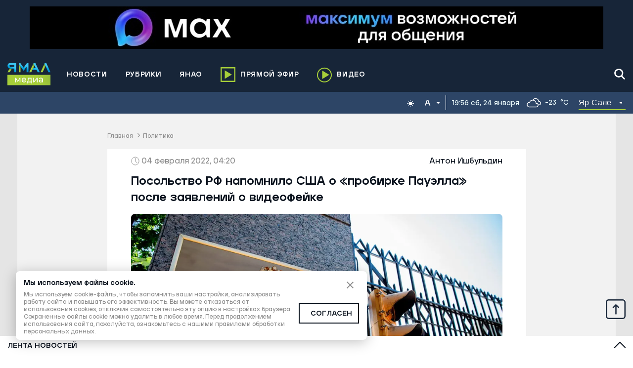

--- FILE ---
content_type: text/html; charset=utf-8
request_url: https://yamal-media.ru/news/posolstvo-rf-napomnilo-ssha-o-probirke-pauella-posle-zajavlenij-o-videojejke
body_size: 20930
content:
<!DOCTYPE html><html><head><meta charSet="utf-8"/><meta name="Petal-Search-site-verification" content="1715000db4"/><script>window.yaContextCb = window.yaContextCb || []</script><script type="text/javascript">!function(){var t=document.createElement(&quot;script&quot;);t.type=&quot;text/javascript&quot;,t.async=!0,t.src=&#x27;https://vk.com/js/api/openapi.js?169&#x27;,t.onload=function(){VK.Retargeting.Init(&quot;VK-RTRG-1405194-dzdCO&quot;),VK.Retargeting.Hit()},document.head.appendChild(t)}();</script><noscript><div><img src="https://top-fwz1.mail.ru/counter?id=3347171;js=na" style="position:absolute;left:-9999px" alt="http://Top.Mail.Ru "/></div></noscript><script>
      new Image().src = &quot;https://counter.yadro.ru/hit?r&quot;+
      escape(document.referrer)+((typeof(screen)==&quot;undefined&quot;)?&quot;&quot;:
      &quot;;s&quot;+screen.width+&quot;*&quot;+screen.height+&quot;*&quot;+(screen.colorDepth?
      screen.colorDepth:screen.pixelDepth))+&quot;;u&quot;+escape(document.URL)+
      &quot;;h&quot;+escape(document.title.substring(0,150))+
      &quot;;&quot;+Math.random();
    </script><link rel="icon" href="/favicon.ico" itemProp="icon"/><meta name="viewport" content="width=device-width, initial-scale=1.0, maximum-scale=1.0, user-scalable=no" itemProp="meta-viewport"/><meta property="og:site_name" content="Ямал-Медиа"/><link rel="canonical" href="https://yamal-media.ru/news/posolstvo-rf-napomnilo-ssha-o-probirke-pauella-posle-zajavlenij-o-videojejke"/><title>Посольство РФ напомнило США о «пробирке Пауэлла» после заявлений о видеойейке | Ямал-Медиа</title><meta property="og:title" content="Посольство РФ напомнило США о «пробирке Пауэлла» после заявлений о видеофейке | Ямал-Медиа"/><meta property="og:type" content="article"/><meta property="og:url" content="https://yamal-media.ru/news/posolstvo-rf-napomnilo-ssha-o-probirke-pauella-posle-zajavlenij-o-videojejke"/><meta property="og:image" content="https://yamal-media.ru/images/insecure/rs:fill-down:1920:1080/aHR0cHM6Ly9zdG9yYWdlLnlhbmRleGNsb3VkLm5ldC95bS1zaXRlcy1zdGF0aWMvNjRhMjgyODUtYmQ4LmpwZw.webp"/><meta property="og:description" content="Российское посольство отреагировало на обвинения США в подготовке «фейкового» видео для оправдания «вторжения» на Украину. На странице в  Facebook  дипломаты что, что такое поведение свойственно американской стороне и напомнили о «пробирке Пауэлла», которую Штаты использовали как предлог для вторжения в Ирак."/><meta name="description" content="Российское посольство отреагировало на обвинения США в подготовке «фейкового» видео для оправдания «вторжения» на Украину. На странице в  Facebook  дипломаты что, что такое поведение свойственно американской стороне и напомнили о «пробирке Пауэлла», которую Штаты использовали как предлог для вторжения в Ирак."/><meta property="article:author" content="Антон Ишбульдин"/><meta property="article:section" content="Политика"/><meta property="article:tag" content="США"/><meta property="article:tag" content="Дипломаты"/><meta property="article:published_time" content="2022-02-04T04:20:39+00:00Z"/><meta property="article:modified_time" content="2022-02-04T04:20:44+00:00Z"/><script type="application/ld+json">{"@context":"https://schema.org","@graph":[{"@type":"WebSite","@id":"https://yamal-media.ru/#website","url":"https://yamal-media.ru/","name":"Ямал-Медиа","description":"«Ямал-Медиа» — главный информационный ресурс региона. Освещаем ключевые события в ЯНАО, России и мире. Объединяем Ямал новостной картиной дня.","inLanguage":"ru-RU","publisher":{"@type":"Organization","@id":"https://yamal-media.ru/#organization","name":"Ямал-Медиа","url":"https://yamal-media.ru/","sameAs":["https://vk.com/yamalregion","https://ok.ru/yamal.media.89","https://www.facebook.com/yamal.media.89","https://www.instagram.com/1arctic_tv/","https://twitter.com/yamalregion","https://www.youtube.com/channel/UCDAnB2VOhmpeNF6wN6eimQA","https://zen.yandex.ru/yamalregion"],"logo":{"@type":"ImageObject","@id":"https://yamal-media.ru/#logo","inLanguage":"ru-RU","url":"https://yamal-media.ru/img/logo.png","contentUrl":"https://yamal-media.ru/img/logo.png","width":500,"height":209,"caption":"Ямал-Медиа"},"image":{"@id":"https://yamal-media.ru/#logo"},"description":"«Ямал-Медиа» — холдинг, который формирует индустрию медиа на Ямале более 20 лет. На сегодня сфера деятельности компании охватывает все сегменты: телевидение, радио, пресса, цифровая среда, производство контента, собственное издательство и продажа рекламы.","legalName":"Ямал-Медиа"},"copyrightHolder":{"@id":"https://yamal-media.ru/#organization"}},{"@type":"WebPage","@id":"https://yamal-media.ru/news/posolstvo-rf-napomnilo-ssha-o-probirke-pauella-posle-zajavlenij-o-videojejke#webpage","url":"https://yamal-media.ru/news/posolstvo-rf-napomnilo-ssha-o-probirke-pauella-posle-zajavlenij-o-videojejke","name":"Посольство РФ напомнило США о «пробирке Пауэлла» после заявлений о видеофейке","isPartOf":{"@id":"https://yamal-media.ru/#website","@type":"WebSite"},"publisher":{"@id":"https://yamal-media.ru/#organization"},"inLanguage":"ru-RU","datePublished":"2022-02-04T04:20+00:00","dateModified":"2022-02-04T04:20+00:00","description":"Российское посольство отреагировало на обвинения США в подготовке «фейкового» видео для оправдания «вторжения» на Украину. На странице в  Facebook  дипломаты что, что такое поведение свойственно американской стороне и напомнили о «пробирке Пауэлла», которую Штаты использовали как предлог для вторжения в Ирак.","breadcrumb":{"@id":"https://yamal-media.ru/news/posolstvo-rf-napomnilo-ssha-o-probirke-pauella-posle-zajavlenij-o-videojejke#breadcrumb"},"potentialAction":[{"@type":"ReadAction","target":["https://yamal-media.ru/news/posolstvo-rf-napomnilo-ssha-o-probirke-pauella-posle-zajavlenij-o-videojejke"]}]},{"@type":"NewsArticle","@id":"https://yamal-media.ru/news/posolstvo-rf-napomnilo-ssha-o-probirke-pauella-posle-zajavlenij-o-videojejke#article","author":{"@id":"https://yamal-media.ru/author/66#person","name":"Антон Ишбульдин","description":"Антон Ишбульдин — автор «Ямал Медиа». На этой странице вы найдете короткую биографию журналиста, а также всего его материалы на сайте «Ямал Медиа»"},"headline":"Посольство РФ напомнило США о «пробирке Пауэлла» после заявлений о видеофейке","datePublished":"2022-02-04T04:20+00:00","dateModified":"2022-02-04T04:20+00:00","publisher":{"@id":"https://yamal-media.ru/#organization"},"articleSection":"Политика","inLanguage":"ru-RU","mainEntityOfPage":{"@id":"https://yamal-media.ru/news/posolstvo-rf-napomnilo-ssha-o-probirke-pauella-posle-zajavlenij-o-videojejke#webpage"},"image":[{"@type":"ImageObject","inLanguage":"ru-RU","url":"https://yamal-media.ru/images/insecure/rs:fill-down:1920:1920/aHR0cHM6Ly9zdG9yYWdlLnlhbmRleGNsb3VkLm5ldC95bS1zaXRlcy1zdGF0aWMvNjRhMjgyODUtYmQ4LmpwZw.webp","width":1920,"height":1920,"caption":"Facebook посольства России в США"},{"@type":"ImageObject","inLanguage":"ru-RU","url":"https://yamal-media.ru/images/insecure/rs:fill-down:1920:1440/aHR0cHM6Ly9zdG9yYWdlLnlhbmRleGNsb3VkLm5ldC95bS1zaXRlcy1zdGF0aWMvNjRhMjgyODUtYmQ4LmpwZw.webp","width":1920,"height":1440,"caption":"Facebook посольства России в США"},{"@type":"ImageObject","inLanguage":"ru-RU","url":"https://yamal-media.ru/images/insecure/rs:fill-down:1920:1080/aHR0cHM6Ly9zdG9yYWdlLnlhbmRleGNsb3VkLm5ldC95bS1zaXRlcy1zdGF0aWMvNjRhMjgyODUtYmQ4LmpwZw.webp","width":1920,"height":1080,"caption":"Facebook посольства России в США"}]},{"@type":"BreadcrumbList","@id":"https://yamal-media.ru/news/posolstvo-rf-napomnilo-ssha-o-probirke-pauella-posle-zajavlenij-o-videojejke#breadcrumb","itemListElement":[{"@type":"ListItem","position":1,"item":{"@type":"WebPage","@id":"https://yamal-media.ru#webpage","url":"https://yamal-media.ru/","name":"Главная"}},{"@type":"ListItem","position":2,"item":{"@type":"WebPage","@id":"https://yamal-media.ru/category/politika#webpage","url":"https://yamal-media.ru/category/politika","name":"🌏 Политика"}}]}]}</script><link rel="preload" as="image" imageSrcSet="https://yamal-media.ru/images/insecure/rs:fill-down:616:346/aHR0cHM6Ly9zdG9yYWdlLnlhbmRleGNsb3VkLm5ldC95bS1zaXRlcy1zdGF0aWMvNjRhMjgyODUtYmQ4LmpwZw.webp 616w, https://yamal-media.ru/images/insecure/rs:fill-down:720:405/aHR0cHM6Ly9zdG9yYWdlLnlhbmRleGNsb3VkLm5ldC95bS1zaXRlcy1zdGF0aWMvNjRhMjgyODUtYmQ4LmpwZw.webp 720w, https://yamal-media.ru/images/insecure/rs:fill-down:1080:608/aHR0cHM6Ly9zdG9yYWdlLnlhbmRleGNsb3VkLm5ldC95bS1zaXRlcy1zdGF0aWMvNjRhMjgyODUtYmQ4LmpwZw.webp 1080w, https://yamal-media.ru/images/insecure/rs:fill-down:1502:845/aHR0cHM6Ly9zdG9yYWdlLnlhbmRleGNsb3VkLm5ldC95bS1zaXRlcy1zdGF0aWMvNjRhMjgyODUtYmQ4LmpwZw.webp 1502w, https://yamal-media.ru/images/insecure/rs:fill-down:1920:1080/aHR0cHM6Ly9zdG9yYWdlLnlhbmRleGNsb3VkLm5ldC95bS1zaXRlcy1zdGF0aWMvNjRhMjgyODUtYmQ4LmpwZw.webp 1920w " imageSizes="(max-width: 768px) calc(100vw - 26px),(max-width: 965px) calc(100vw - 60px), 751px"/><meta name="next-head-count" content="25"/><link rel="preload" href="/_next/static/css/4234856f9de5cbec.css" as="style"/><link rel="stylesheet" href="/_next/static/css/4234856f9de5cbec.css" data-n-g=""/><link rel="preload" href="/_next/static/css/d60f2e74daf08619.css" as="style"/><link rel="stylesheet" href="/_next/static/css/d60f2e74daf08619.css" data-n-p=""/><noscript data-n-css=""></noscript><script defer="" nomodule="" src="/_next/static/chunks/polyfills-c67a75d1b6f99dc8.js"></script><script src="/_next/static/chunks/webpack-d4c573640d9d9e91.js" defer=""></script><script src="/_next/static/chunks/framework-4ed89e9640adfb9e.js" defer=""></script><script src="/_next/static/chunks/main-7aa31980e1aabc48.js" defer=""></script><script src="/_next/static/chunks/pages/_app-bc6b05d64124eaee.js" defer=""></script><script src="/_next/static/chunks/6489-f994d72533b17e8c.js" defer=""></script><script src="/_next/static/chunks/314-b5ac97406b1cea83.js" defer=""></script><script src="/_next/static/chunks/6775-0c8da9a6c337f311.js" defer=""></script><script src="/_next/static/chunks/pages/news/%5Bslug%5D-7be990f70f168f3c.js" defer=""></script><script src="/_next/static/-W-myNp1sEaY0nK5dZR_H/_buildManifest.js" defer=""></script><script src="/_next/static/-W-myNp1sEaY0nK5dZR_H/_ssgManifest.js" defer=""></script></head><body><script>(function() {
    function setInitialColorMode() {
    function getInitialColorMode() {
        const preference = window.localStorage.getItem("theme");
        const hasExplicitPreference = typeof preference === "string";
        if (hasExplicitPreference) {
            return preference;
        }
        const mediaQuery = "(prefers-color-scheme: dark)";
        const mql = window.matchMedia(mediaQuery);
        const hasImplicitPreference = typeof mql.matches === "boolean";
        if (hasImplicitPreference) {
            return mql.matches ? "dark" : "light";
        }
        return "light";
    }
    const colorMode = getInitialColorMode();
    const root = document.documentElement;
    root.style.setProperty("--initial-color-mode", colorMode);
    if (colorMode === "dark") document.documentElement.setAttribute("data-theme", "dark");
}
    setInitialColorMode();
})()
</script><div id="__next"><header class="Paper_paper__An0ML  Paper_prussian-blue__qNOk4 header_Header__C6gnN header_small__CLEaL || &#x27;&#x27;}"><aside class="header_Reclam__Rg4GT"><div class="container"></div></aside><div class="container"><div class="header_HeaderMiddle__lXmjk header_small__CLEaL"><div class="header_WrapMiddleNav__WWpPX"><a class="header_Logo__XItS6" href="/" aria-label="Logo"><svg width="88" height="46" fill="none" xmlns="http://www.w3.org/2000/svg"><path d="M26.59 1.489v17.823h-3.581V.46h2.84l.74 1.029z" fill="url(#logo_svg__paint0_linear)"></path><path d="M39.638.46l-.782 1.07-6.092 8.438L26.59 1.49 25.849.46h-2.84v2.223l3.58 5.021 6.175 8.644 6.092-8.603v11.567h3.58V.46h-2.798z" fill="url(#logo_svg__paint1_linear)"></path><path d="M9.179 11.697L4.445 19.31H0l4.816-7.738c.37.083.7.124 1.07.124h3.293z" fill="url(#logo_svg__paint2_linear)"></path><path d="M5.885.377a5.692 5.692 0 00-5.68 5.68c0 2.758 1.976 5.063 4.569 5.557.37.083.7.124 1.07.124h8.15v7.573h3.58V.46L5.886.377zm8.109 7.862H6.379a2.17 2.17 0 01-2.181-2.181 2.17 2.17 0 012.181-2.182h7.615V8.24z" fill="url(#logo_svg__paint3_linear)"></path><path d="M79.152 1.777L77.3 5.852l-.247.535-5.845 12.883h-4.157l7.944-17.493.082-.247.453-.988h3.046l.453.988.123.247z" fill="url(#logo_svg__paint4_linear)"></path><path d="M87.055 19.27h-4.157L77.053 6.387l-.247-.535-1.81-4.075.081-.247.453-.988h3.046l.453.988.123.247 7.903 17.493z" fill="url(#logo_svg__paint5_linear)"></path><path d="M56.802 1.489l-2.058 4.28-6.545 13.46h-4.157l8.603-17.74.493-1.029h3.211l.453 1.029z" fill="url(#logo_svg__paint6_linear)"></path><path d="M65.404 19.229l-8.602-17.74-.453-1.03h-3.21l-.494 1.03 2.099 4.28 2.552 5.31H52.15l-1.73 3.499h8.604l2.222 4.65h4.157z" fill="url(#logo_svg__paint7_linear)"></path><path d="M87.055 24.493H0v21.13h87.055v-21.13z" fill="url(#logo_svg__paint8_linear)"></path><path d="M26.369 30.41v9.297h-1.522V32.86l-3.465 5.747h-.76l-3.466-5.747v6.846h-1.521V30.41h1.775l3.634 6.339 3.803-6.34h1.522zM38.033 35.65h-7.607c.085.845.507 1.521 1.099 1.944.592.507 1.352.76 2.282.76 1.099 0 2.028-.338 2.705-1.098l.93 1.099c-.423.507-.93.845-1.606 1.098-.677.254-1.268.423-2.029.423-1.014 0-1.86-.17-2.62-.592-.76-.422-1.353-.93-1.775-1.69-.423-.76-.592-1.522-.592-2.451 0-.93.17-1.69.592-2.451.422-.761.93-1.268 1.69-1.69.677-.423 1.522-.592 2.367-.592s1.69.169 2.367.591c.676.423 1.267.93 1.605 1.69.423.761.592 1.522.592 2.536v.423zm-6.593-3.127c-.507.507-.845 1.098-.93 1.944h5.917a3.246 3.246 0 00-.93-1.944c-.507-.508-1.183-.761-2.028-.761s-1.521.254-2.029.76zM50.033 38.27v3.634h-1.605v-2.197h-7.776v2.197h-1.606V38.27h.507c.592 0 1.014-.423 1.268-1.268.253-.845.338-1.944.422-3.465l.17-3.127h7.268v7.86h1.352zm-7.606-1.69c-.17.76-.423 1.352-.761 1.69h5.24v-6.339H42.85l-.084 1.775c-.085 1.183-.17 2.113-.338 2.874zM52.232 30.41h1.69v6.761l5.748-6.761h1.521v9.297h-1.69v-6.762l-5.747 6.762h-1.522V30.41zM70.741 31.255c.676.676 1.014 1.605 1.014 2.873v5.663H70.15v-1.268c-.254.423-.677.76-1.184 1.014-.507.254-1.183.339-1.86.339-1.013 0-1.858-.254-2.535-.761a2.572 2.572 0 01-.93-2.029c0-.845.339-1.521.93-1.944.592-.507 1.522-.76 2.874-.76h2.705v-.338c0-.761-.17-1.268-.677-1.69-.422-.423-1.014-.592-1.859-.592-.592 0-1.099.084-1.606.253-.507.17-1.014.423-1.352.76l-.676-1.267c.507-.423 1.014-.676 1.69-.93.676-.253 1.352-.338 2.113-.338 1.268.085 2.282.423 2.958 1.015zm-1.69 6.846a1.999 1.999 0 001.014-1.184V35.65h-2.62c-1.437 0-2.113.507-2.113 1.436 0 .508.169.846.507 1.1.338.253.845.422 1.522.422.676 0 1.183-.17 1.69-.507z" fill="#fff"></path><defs><linearGradient id="logo_svg__paint0_linear" x1="26.86" y1="8.46" x2="22.11" y2="11.786" gradientUnits="userSpaceOnUse"><stop offset="0.007" stop-color="#619740"></stop><stop offset="0.195" stop-color="#83AF3E"></stop><stop offset="0.362" stop-color="#9CC43A"></stop><stop offset="0.465" stop-color="#A6CE39"></stop></linearGradient><linearGradient id="logo_svg__paint1_linear" x1="37.461" y1="-7.68" x2="31.096" y2="15.982" gradientUnits="userSpaceOnUse"><stop offset="0.539" stop-color="#3BC6F3"></stop><stop offset="0.633" stop-color="#30BDED"></stop><stop offset="0.787" stop-color="#00AAE2"></stop><stop offset="0.98" stop-color="#008ED1"></stop><stop offset="0.993" stop-color="#008DD0"></stop></linearGradient><linearGradient id="logo_svg__paint2_linear" x1="4.591" y1="11.724" x2="4.591" y2="19.447" gradientUnits="userSpaceOnUse"><stop offset="0.007" stop-color="#619740"></stop><stop offset="0.195" stop-color="#83AF3E"></stop><stop offset="0.362" stop-color="#9CC43A"></stop><stop offset="0.465" stop-color="#A6CE39"></stop></linearGradient><linearGradient id="logo_svg__paint3_linear" x1="17.625" y1="-0.937" x2="6.832" y2="14.838" gradientUnits="userSpaceOnUse"><stop offset="0.539" stop-color="#3BC6F3"></stop><stop offset="0.633" stop-color="#30BDED"></stop><stop offset="0.787" stop-color="#00AAE2"></stop><stop offset="0.98" stop-color="#008ED1"></stop><stop offset="0.993" stop-color="#008DD0"></stop></linearGradient><linearGradient id="logo_svg__paint4_linear" x1="77.86" y1="6.23" x2="68.692" y2="13.737" gradientUnits="userSpaceOnUse"><stop offset="0" stop-color="#619740"></stop><stop offset="0.19" stop-color="#83AF3E"></stop><stop offset="0.361" stop-color="#9CC43A"></stop><stop offset="0.465" stop-color="#A6CE39"></stop></linearGradient><linearGradient id="logo_svg__paint5_linear" x1="85.142" y1="-3.458" x2="79.469" y2="15.776" gradientUnits="userSpaceOnUse"><stop offset="0.539" stop-color="#3BC6F3"></stop><stop offset="0.633" stop-color="#30BDED"></stop><stop offset="0.787" stop-color="#00AAE2"></stop><stop offset="0.98" stop-color="#008ED1"></stop><stop offset="0.993" stop-color="#008DD0"></stop></linearGradient><linearGradient id="logo_svg__paint6_linear" x1="55.23" y1="5.372" x2="47.62" y2="12.844" gradientUnits="userSpaceOnUse"><stop offset="0.007" stop-color="#619740"></stop><stop offset="0.195" stop-color="#83AF3E"></stop><stop offset="0.362" stop-color="#9CC43A"></stop><stop offset="0.465" stop-color="#A6CE39"></stop></linearGradient><linearGradient id="logo_svg__paint7_linear" x1="66.081" y1="-0.397" x2="53.489" y2="18.56" gradientUnits="userSpaceOnUse"><stop offset="0.539" stop-color="#3BC6F3"></stop><stop offset="0.633" stop-color="#30BDED"></stop><stop offset="0.787" stop-color="#00AAE2"></stop><stop offset="0.98" stop-color="#008ED1"></stop><stop offset="0.993" stop-color="#008DD0"></stop></linearGradient><linearGradient id="logo_svg__paint8_linear" x1="-33.931" y1="44.039" x2="143.627" y2="18.967" gradientUnits="userSpaceOnUse"><stop offset="0.535" stop-color="#A6CE39"></stop><stop offset="0.639" stop-color="#9CC43A"></stop><stop offset="0.81" stop-color="#83AF3E"></stop><stop offset="1" stop-color="#619740"></stop></linearGradient></defs></svg></a><div class="linkButton_LinkButton__V9daF header_mobileAirButton__gDLMI"><a href="/air"><svg width="30" height="30" fill="none" xmlns="http://www.w3.org/2000/svg"><path stroke="#A6CE39" stroke-width="2.5" d="M1.25 1.25h27.5v27.5H1.25z"></path><path d="M8.55 6.429l14.265 8.55-14.264 8.55V6.43z" fill="#A6CE39"></path></svg><span>Прямой эфир</span></a></div><div class="header_mobileButtons__eqq5j"><button type="button" class="IconButton_button__2dAxc"><svg width="24" height="24" viewBox="0 0 17 17" fill="none" xmlns="http://www.w3.org/2000/svg"><path d="M14.45 15.899h.001c.194.194.455.301.731.301.262 0 .513-.097.703-.274a.972.972 0 00.029-1.405l-.142.142.142-.142-3.569-3.582a6.105 6.105 0 001.4-3.883C13.746 3.6 10.836.8 7.274.8 3.71.8.8 3.6.8 7.056c0 3.457 2.91 6.256 6.473 6.256a6.563 6.563 0 003.568-1.038l3.61 3.625zM7.274 2.779c2.453 0 4.436 1.926 4.436 4.277 0 2.352-1.983 4.277-4.436 4.277S2.836 9.408 2.836 7.056c0-2.351 1.984-4.276 4.437-4.276z"></path></svg></button><button type="button" class="IconButton_button__2dAxc"><svg width="30" height="22" fill="none" xmlns="http://www.w3.org/2000/svg"><path d="M0 2h30M0 11h30M0 20h30" stroke="#fff" stroke-width="3"></path></svg></button></div><div class="header_wrapDesctopBurger__Y_Jf8" role="button" tabindex="0" aria-hidden="true"><svg width="30" height="22" fill="none" xmlns="http://www.w3.org/2000/svg"><path d="M0 2h30M0 11h30M0 20h30" stroke="#fff" stroke-width="3"></path></svg></div></div></div></div><div class="Paper_paper__An0ML  Paper_prussian-blue-light__FORgg Informer_WrapNav__plgSW Informer_small__mYvUK"><div class="Informer_plug__Qgoa0"></div><div class="container"><nav class="nav_nav__3oami nav_small___YAuD"><ul></ul></nav><div class="Informer_wrapDateAndWeather__oB75h Informer_small__mYvUK"><div class="Informer_wrapDynamicThemer__O5A_9"></div></div></div></div></header><main class="all-pages"><div class="container"><div class="article_ArticlePage__XskZ5"><div class="breadCrumbs_BreadCrumb__UqXyc"><a href="/">Главная</a><span class="breadCrumbs_breadSeparate__pAZp6"></span><a href="/category/politika">Политика</a></div><div><div class="article_scrollContainer__kJZi9"><article class="article_articleScrollItem__xh1bJ" data-article-slug="/news/posolstvo-rf-napomnilo-ssha-o-probirke-pauella-posle-zajavlenij-o-videojejke" data-article-meta="{&quot;title&quot;:&quot;Посольство РФ напомнило США о «пробирке Пауэлла» после заявлений о видеойейке&quot;,&quot;description&quot;:&quot;Российское посольство отреагировало на обвинения США в подготовке «фейкового» видео для оправдания «вторжения» на Украину. На странице в  Facebook  дипломаты что, что такое поведение свойственно американской стороне и напомнили о «пробирке Пауэлла», которую Штаты использовали как предлог для вторжения в Ирак.&quot;,&quot;url&quot;:&quot;/news/posolstvo-rf-napomnilo-ssha-o-probirke-pauella-posle-zajavlenij-o-videojejke&quot;,&quot;file&quot;:&quot;https://yamal-media.ru/images/insecure/rs:fill-down:1920:1080/aHR0cHM6Ly9zdG9yYWdlLnlhbmRleGNsb3VkLm5ldC95bS1zaXRlcy1zdGF0aWMvNjRhMjgyODUtYmQ4LmpwZw.webp&quot;}"><header class="article_articleScrollItemTop__RU1aU"><div class="article_articleScrollItemTopDate__enafg"><div><div class="skeletonWrapper_skeleton__gJ4xd"><div class="skeletonWrapper_childrenWrapper__zWvq5"><svg width="17" height="18" fill="none" xmlns="http://www.w3.org/2000/svg"><path d="M8.52 17c4.153 0 7.52-3.582 7.52-8s-3.367-8-7.52-8S1 4.582 1 9s3.367 8 7.52 8z" stroke="#8D8D8D" stroke-miterlimit="10"></path><path d="M12.352 13.077L8.52 9V3.22" stroke="#8D8D8D" stroke-miterlimit="10"></path></svg>04 февраля 2022, 04:20<!-- --> </div></div></div><div><a href="/author/66"><span class="article_articleScrollItemAuthor__W0z7v"> Антон Ишбульдин</span></a></div></div></header><header class="article_headerTitle__kd6Z3"><h1>Посольство РФ напомнило США о «пробирке Пауэлла» после заявлений о видеофейке</h1></header><div class="article_articleScrollItemCoverWrap__6qjc4" aria-hidden="true"><span style="box-sizing:border-box;display:block;overflow:hidden;width:initial;height:initial;background:none;opacity:1;border:0;margin:0;padding:0;position:relative"><span style="box-sizing:border-box;display:block;width:initial;height:initial;background:none;opacity:1;border:0;margin:0;padding:0;padding-top:56.25%"></span><img alt="Facebook посольства России в США" src="[data-uri]" decoding="async" data-nimg="responsive" style="position:absolute;top:0;left:0;bottom:0;right:0;box-sizing:border-box;padding:0;border:none;margin:auto;display:block;width:0;height:0;min-width:100%;max-width:100%;min-height:100%;max-height:100%;object-fit:cover"/><noscript><img alt="Facebook посольства России в США" sizes="(max-width: 768px) calc(100vw - 26px),(max-width: 965px) calc(100vw - 60px), 751px" srcSet="https://yamal-media.ru/images/insecure/rs:fill-down:616:346/aHR0cHM6Ly9zdG9yYWdlLnlhbmRleGNsb3VkLm5ldC95bS1zaXRlcy1zdGF0aWMvNjRhMjgyODUtYmQ4LmpwZw.webp 616w, https://yamal-media.ru/images/insecure/rs:fill-down:720:405/aHR0cHM6Ly9zdG9yYWdlLnlhbmRleGNsb3VkLm5ldC95bS1zaXRlcy1zdGF0aWMvNjRhMjgyODUtYmQ4LmpwZw.webp 720w, https://yamal-media.ru/images/insecure/rs:fill-down:1080:608/aHR0cHM6Ly9zdG9yYWdlLnlhbmRleGNsb3VkLm5ldC95bS1zaXRlcy1zdGF0aWMvNjRhMjgyODUtYmQ4LmpwZw.webp 1080w, https://yamal-media.ru/images/insecure/rs:fill-down:1502:845/aHR0cHM6Ly9zdG9yYWdlLnlhbmRleGNsb3VkLm5ldC95bS1zaXRlcy1zdGF0aWMvNjRhMjgyODUtYmQ4LmpwZw.webp 1502w, https://yamal-media.ru/images/insecure/rs:fill-down:1920:1080/aHR0cHM6Ly9zdG9yYWdlLnlhbmRleGNsb3VkLm5ldC95bS1zaXRlcy1zdGF0aWMvNjRhMjgyODUtYmQ4LmpwZw.webp 1920w" src="https://yamal-media.ru/images/insecure/rs:fill-down:1920:1080/aHR0cHM6Ly9zdG9yYWdlLnlhbmRleGNsb3VkLm5ldC95bS1zaXRlcy1zdGF0aWMvNjRhMjgyODUtYmQ4LmpwZw.webp" decoding="async" data-nimg="responsive" style="position:absolute;top:0;left:0;bottom:0;right:0;box-sizing:border-box;padding:0;border:none;margin:auto;display:block;width:0;height:0;min-width:100%;max-width:100%;min-height:100%;max-height:100%;object-fit:cover" loading="lazy"/></noscript></span><div class="article_articleScrollItemImageSignature__xj9lS">Facebook посольства России в США</div></div><div class="moduleEditorSerializer_articleLead__9piAX">Российское посольство отреагировало на обвинения США в подготовке «фейкового» видео для оправдания «вторжения» на Украину. На странице в <a href="https://web.facebook.com/photo/?fbid=305128221652497&amp;set=a.234368565395130" target="_blank" rel="noreferrer">Facebook</a> дипломаты что, что такое поведение свойственно американской стороне и напомнили о «пробирке Пауэлла», которую Штаты использовали как предлог для вторжения в Ирак.</div><div style="height:149px"></div><p class="article-paragraph">Сотрудники посольства написали, что международное сообщество помнит, на основе каких подлогов США осуществляли военные интервенции во всем мире. Не стало удивлением для дипломатов и очередное заявление американских властей.</p><div class="moduleEditorSerializer_BlockQuote__JrRXV moduleEditorSerializer_fullWidth__mc6Qt"><div class="moduleEditorSerializer_blockQuoteText__m_qgk"><p>Не удивлены появлению нового «креативного» сценария, озвученного пресс-секретарями госдепартамента и пентагона 3 февраля, о якобы ведущейся Россией подготовке операции против Украины под «чужим флагом»</p></div><div class="moduleEditorSerializer_blockQuoteOwner__3nX6L"><div class="moduleEditorSerializer_blockQuoteOwnerText__XCIVh"><p class="moduleEditorSerializer_strongText__rE3c_">Посольство РФ в США </p><p>пресс-служба</p></div></div></div><p class="article-paragraph">На днях представитель Госдепа Нед Прайс сообщил, Минские договоренности необходимо выполнять. Российская дипмиссия положительно оценила заявление. <a href="https://yamal-media.ru/news/posolstvo-rf-poprivetstvovalo-zajavlenie-ssha-o-neobhodimosti-vypolnenija-minskih-soglashenij" target="_self" rel="">Подробнее»</a></p><p class="article-paragraph">Самые важные и оперативные новости — в нашем Telegram-канале <a href="https://t.me/yamal_reg" target="_blank" rel="noreferrer">«Ямал-Медиа»</a>.</p><div class="article_ShareBlockWrapper__zsKQo"></div><hr/><header><div class="hashtag_WrapHashtag__j_yB1 "><a class="hashtag_hashtag__tHt37" href="/tag/ssha">США</a><a class="hashtag_hashtag__tHt37" href="/tag/diplomaty">Дипломаты</a></div></header><footer class="article_likeAndShare__YtOmi"></footer><div style="height:584px"></div><footer><section class="relatedNews_RelatedNews__nQD9Z"><h2 class="titleUppercase">Новости по теме</h2><div class="relatedNews_relatedWrap__mDORS"><article><a class="relatedNews_relatedItem__0IBlE" href="https://yamal-media.ru/news/mid-rossii-ozhidaet-skorogo-vozvraschenija-morjakov-s-zaderzhannogo-ssha-tankera-marinera?from=related"><div class="relatedNews_relatedItemTitle__CS5kD">Захарова: Россия ожидает скорого возвращения моряков с задержанного США танкера «Маринера»</div><div class="relatedNews_relatedItemDate__wr3HM">22 января 2026, 14:05</div></a></article><article><a class="relatedNews_relatedItem__0IBlE" href="https://yamal-media.ru/news/v-nju-jorke-muzhchina-pytalsja-prorvatsja-v-zdanie-genkonsulstva-rf?from=related"><div class="relatedNews_relatedItemTitle__CS5kD">В Нью-Йорке мужчина пытался прорваться в здание генконсульства РФ</div><div class="relatedNews_relatedItemDate__wr3HM">21 января 2026, 23:26</div></a></article></div></section></footer></article></div></div></div></div></main><div class="newsFeed_bgNewsFeed__Ke0Ob" role="button" tabindex="0" aria-hidden="true"></div><div class="newsFeed_NewsFeed__omJ3Q" id="newsFeed"><div class="container"><div class="newsFeed_newsFeedWrap__goCBg"><a class="newsFeed_newsFeedTitle__bI7RI" href="/news">Лента новостей</a><div><button type="button" class="newsFeed_newsFeedOpen__aZWcI"></button></div></div><div class="infinite-scroll-component__outerdiv"><div class="infinite-scroll-component " style="height:400px;overflow:auto;-webkit-overflow-scrolling:touch"><div>Загрузка...</div></div></div></div></div><footer class="Paper_paper__An0ML  Paper_prussian-blue__qNOk4 Footer_footer__pPjMc"><div class="container"><div class="Footer_content__MpL6l"><div class="Footer_top__fRCWc Footer_small__MIuy2"><div class="Footer_logo__Q3zXK"><svg width="88" height="46" fill="none" xmlns="http://www.w3.org/2000/svg"><path d="M26.59 1.489v17.823h-3.581V.46h2.84l.74 1.029z" fill="url(#logo_svg__paint0_linear)"></path><path d="M39.638.46l-.782 1.07-6.092 8.438L26.59 1.49 25.849.46h-2.84v2.223l3.58 5.021 6.175 8.644 6.092-8.603v11.567h3.58V.46h-2.798z" fill="url(#logo_svg__paint1_linear)"></path><path d="M9.179 11.697L4.445 19.31H0l4.816-7.738c.37.083.7.124 1.07.124h3.293z" fill="url(#logo_svg__paint2_linear)"></path><path d="M5.885.377a5.692 5.692 0 00-5.68 5.68c0 2.758 1.976 5.063 4.569 5.557.37.083.7.124 1.07.124h8.15v7.573h3.58V.46L5.886.377zm8.109 7.862H6.379a2.17 2.17 0 01-2.181-2.181 2.17 2.17 0 012.181-2.182h7.615V8.24z" fill="url(#logo_svg__paint3_linear)"></path><path d="M79.152 1.777L77.3 5.852l-.247.535-5.845 12.883h-4.157l7.944-17.493.082-.247.453-.988h3.046l.453.988.123.247z" fill="url(#logo_svg__paint4_linear)"></path><path d="M87.055 19.27h-4.157L77.053 6.387l-.247-.535-1.81-4.075.081-.247.453-.988h3.046l.453.988.123.247 7.903 17.493z" fill="url(#logo_svg__paint5_linear)"></path><path d="M56.802 1.489l-2.058 4.28-6.545 13.46h-4.157l8.603-17.74.493-1.029h3.211l.453 1.029z" fill="url(#logo_svg__paint6_linear)"></path><path d="M65.404 19.229l-8.602-17.74-.453-1.03h-3.21l-.494 1.03 2.099 4.28 2.552 5.31H52.15l-1.73 3.499h8.604l2.222 4.65h4.157z" fill="url(#logo_svg__paint7_linear)"></path><path d="M87.055 24.493H0v21.13h87.055v-21.13z" fill="url(#logo_svg__paint8_linear)"></path><path d="M26.369 30.41v9.297h-1.522V32.86l-3.465 5.747h-.76l-3.466-5.747v6.846h-1.521V30.41h1.775l3.634 6.339 3.803-6.34h1.522zM38.033 35.65h-7.607c.085.845.507 1.521 1.099 1.944.592.507 1.352.76 2.282.76 1.099 0 2.028-.338 2.705-1.098l.93 1.099c-.423.507-.93.845-1.606 1.098-.677.254-1.268.423-2.029.423-1.014 0-1.86-.17-2.62-.592-.76-.422-1.353-.93-1.775-1.69-.423-.76-.592-1.522-.592-2.451 0-.93.17-1.69.592-2.451.422-.761.93-1.268 1.69-1.69.677-.423 1.522-.592 2.367-.592s1.69.169 2.367.591c.676.423 1.267.93 1.605 1.69.423.761.592 1.522.592 2.536v.423zm-6.593-3.127c-.507.507-.845 1.098-.93 1.944h5.917a3.246 3.246 0 00-.93-1.944c-.507-.508-1.183-.761-2.028-.761s-1.521.254-2.029.76zM50.033 38.27v3.634h-1.605v-2.197h-7.776v2.197h-1.606V38.27h.507c.592 0 1.014-.423 1.268-1.268.253-.845.338-1.944.422-3.465l.17-3.127h7.268v7.86h1.352zm-7.606-1.69c-.17.76-.423 1.352-.761 1.69h5.24v-6.339H42.85l-.084 1.775c-.085 1.183-.17 2.113-.338 2.874zM52.232 30.41h1.69v6.761l5.748-6.761h1.521v9.297h-1.69v-6.762l-5.747 6.762h-1.522V30.41zM70.741 31.255c.676.676 1.014 1.605 1.014 2.873v5.663H70.15v-1.268c-.254.423-.677.76-1.184 1.014-.507.254-1.183.339-1.86.339-1.013 0-1.858-.254-2.535-.761a2.572 2.572 0 01-.93-2.029c0-.845.339-1.521.93-1.944.592-.507 1.522-.76 2.874-.76h2.705v-.338c0-.761-.17-1.268-.677-1.69-.422-.423-1.014-.592-1.859-.592-.592 0-1.099.084-1.606.253-.507.17-1.014.423-1.352.76l-.676-1.267c.507-.423 1.014-.676 1.69-.93.676-.253 1.352-.338 2.113-.338 1.268.085 2.282.423 2.958 1.015zm-1.69 6.846a1.999 1.999 0 001.014-1.184V35.65h-2.62c-1.437 0-2.113.507-2.113 1.436 0 .508.169.846.507 1.1.338.253.845.422 1.522.422.676 0 1.183-.17 1.69-.507z" fill="#fff"></path><defs><linearGradient id="logo_svg__paint0_linear" x1="26.86" y1="8.46" x2="22.11" y2="11.786" gradientUnits="userSpaceOnUse"><stop offset="0.007" stop-color="#619740"></stop><stop offset="0.195" stop-color="#83AF3E"></stop><stop offset="0.362" stop-color="#9CC43A"></stop><stop offset="0.465" stop-color="#A6CE39"></stop></linearGradient><linearGradient id="logo_svg__paint1_linear" x1="37.461" y1="-7.68" x2="31.096" y2="15.982" gradientUnits="userSpaceOnUse"><stop offset="0.539" stop-color="#3BC6F3"></stop><stop offset="0.633" stop-color="#30BDED"></stop><stop offset="0.787" stop-color="#00AAE2"></stop><stop offset="0.98" stop-color="#008ED1"></stop><stop offset="0.993" stop-color="#008DD0"></stop></linearGradient><linearGradient id="logo_svg__paint2_linear" x1="4.591" y1="11.724" x2="4.591" y2="19.447" gradientUnits="userSpaceOnUse"><stop offset="0.007" stop-color="#619740"></stop><stop offset="0.195" stop-color="#83AF3E"></stop><stop offset="0.362" stop-color="#9CC43A"></stop><stop offset="0.465" stop-color="#A6CE39"></stop></linearGradient><linearGradient id="logo_svg__paint3_linear" x1="17.625" y1="-0.937" x2="6.832" y2="14.838" gradientUnits="userSpaceOnUse"><stop offset="0.539" stop-color="#3BC6F3"></stop><stop offset="0.633" stop-color="#30BDED"></stop><stop offset="0.787" stop-color="#00AAE2"></stop><stop offset="0.98" stop-color="#008ED1"></stop><stop offset="0.993" stop-color="#008DD0"></stop></linearGradient><linearGradient id="logo_svg__paint4_linear" x1="77.86" y1="6.23" x2="68.692" y2="13.737" gradientUnits="userSpaceOnUse"><stop offset="0" stop-color="#619740"></stop><stop offset="0.19" stop-color="#83AF3E"></stop><stop offset="0.361" stop-color="#9CC43A"></stop><stop offset="0.465" stop-color="#A6CE39"></stop></linearGradient><linearGradient id="logo_svg__paint5_linear" x1="85.142" y1="-3.458" x2="79.469" y2="15.776" gradientUnits="userSpaceOnUse"><stop offset="0.539" stop-color="#3BC6F3"></stop><stop offset="0.633" stop-color="#30BDED"></stop><stop offset="0.787" stop-color="#00AAE2"></stop><stop offset="0.98" stop-color="#008ED1"></stop><stop offset="0.993" stop-color="#008DD0"></stop></linearGradient><linearGradient id="logo_svg__paint6_linear" x1="55.23" y1="5.372" x2="47.62" y2="12.844" gradientUnits="userSpaceOnUse"><stop offset="0.007" stop-color="#619740"></stop><stop offset="0.195" stop-color="#83AF3E"></stop><stop offset="0.362" stop-color="#9CC43A"></stop><stop offset="0.465" stop-color="#A6CE39"></stop></linearGradient><linearGradient id="logo_svg__paint7_linear" x1="66.081" y1="-0.397" x2="53.489" y2="18.56" gradientUnits="userSpaceOnUse"><stop offset="0.539" stop-color="#3BC6F3"></stop><stop offset="0.633" stop-color="#30BDED"></stop><stop offset="0.787" stop-color="#00AAE2"></stop><stop offset="0.98" stop-color="#008ED1"></stop><stop offset="0.993" stop-color="#008DD0"></stop></linearGradient><linearGradient id="logo_svg__paint8_linear" x1="-33.931" y1="44.039" x2="143.627" y2="18.967" gradientUnits="userSpaceOnUse"><stop offset="0.535" stop-color="#A6CE39"></stop><stop offset="0.639" stop-color="#9CC43A"></stop><stop offset="0.81" stop-color="#83AF3E"></stop><stop offset="1" stop-color="#619740"></stop></linearGradient></defs></svg></div><nav class="Footer_navigation__geSmq Footer_small__MIuy2"><ul><li><a href="/contacts"><span class="Typography_text__WDByQ Typography_heading__medium__W3YiJ Typography_uppercase__suCkg Typography_primary_vs__MbBam ">Контакты</span></a></li><li><a href="/documents"><span class="Typography_text__WDByQ Typography_heading__medium__W3YiJ Typography_uppercase__suCkg Typography_primary_vs__MbBam ">Документы</span></a></li><li><a href="/info"><span class="Typography_text__WDByQ Typography_heading__medium__W3YiJ Typography_uppercase__suCkg Typography_primary_vs__MbBam ">Информация</span></a></li><li><a href="/tv"><span class="Typography_text__WDByQ Typography_heading__medium__W3YiJ Typography_uppercase__suCkg Typography_primary_vs__MbBam ">Программы</span></a></li><li><a href="/podcasts"><span class="Typography_text__WDByQ Typography_heading__medium__W3YiJ Typography_uppercase__suCkg Typography_primary_vs__MbBam ">Подкасты</span></a></li><li><a href="/about"><span class="Typography_text__WDByQ Typography_heading__medium__W3YiJ Typography_uppercase__suCkg Typography_primary_vs__MbBam ">О нас</span></a></li></ul></nav><div class="Footer_social__M0UZP Footer_small__MIuy2"><a href="https://invite.viber.com/?g2=AQBsitYpyVWoDU4eFVKf6DqWBuAvlUQAB7wt%2BHHHqLdlzhrtoRSnneWx3PcPINmh" target="_blank" rel="noreferrer"><svg fill="none" xmlns="http://www.w3.org/2000/svg" viewBox="0 0 50 50" width="25" height="25"><path d="M15.684 45.961a1.615 1.615 0 01-1.615-1.615V39.4c-2.322-.695-4.507-1.686-5.918-2.952-2.802-2.826-4.075-6.785-4.075-12.524v-3.23c0-5.739 1.273-9.698 4.006-12.457C12.791 4 21.228 4 24 4s11.208 0 15.848 4.172c2.801 2.823 4.074 6.781 4.074 12.522l.001 3.23c0 5.739-1.273 9.698-4.006 12.457-4.709 4.236-13.146 4.236-15.918 4.236-.663 0-1.395 0-2.642-.063-1.306 1.461-4.468 4.868-4.468 4.868-.313.35-.754.539-1.205.539zm16.767-16.107c-1.111-.936-1.624-1.219-3.158-2.14-.639-.383-1.613-.714-2.124-.714-.349 0-.767.267-1.023.523-.656.656-.871 1.477-2.021 1.477-1.125 0-3.09-1.145-4.5-2.625C18.145 24.965 17 23 17 21.875c0-1.15.806-1.38 1.462-2.037.256-.255.538-.673.538-1.022 0-.511-.331-1.47-.714-2.109-.921-1.535-1.203-2.048-2.14-3.158-.317-.376-.678-.548-1.056-.549-.639-.001-1.478.316-2.046.739-.854.637-1.747 1.504-1.986 2.584a2.57 2.57 0 00-.057.443c-.046 1.125.396 2.267.873 3.234 1.123 2.279 2.609 4.485 4.226 6.455.517.63 1.08 1.216 1.663 1.782a21.91 21.91 0 001.782 1.663c1.97 1.617 4.176 3.103 6.455 4.226.958.472 2.086.906 3.2.874a2.59 2.59 0 00.477-.058c1.08-.238 1.947-1.132 2.584-1.986.423-.568.74-1.406.739-2.046-.001-.378-.173-.739-.549-1.056zM36 22v-1c0-6.065-4.935-11-11-11a1 1 0 000 2c4.962 0 9 4.038 9 9v1a1 1 0 002 0zm-6.889-1.033a1 1 0 00.715-1.22 4.994 4.994 0 00-3.575-3.574 1.001 1.001 0 00-.501 1.937 2.988 2.988 0 012.141 2.142 1 1 0 001.22.715zM33 21a7.993 7.993 0 00-7.573-7.983 1 1 0 10-.105 1.997A5.993 5.993 0 0131 21a1 1 0 002 0z" fill="#fff"></path></svg></a><a href="https://vk.com/yamal.media" target="_blank" rel="noreferrer"><svg width="26" height="15" fill="none" xmlns="http://www.w3.org/2000/svg"><path d="M.867 0H3.9c.385 0 .684.246.812.575.385 1.068 1.24 3.41 2.222 5.012C8.26 7.68 9.115 8.462 9.67 8.38c.556-.123.385-1.52.385-2.63 0-1.108.128-2.998-.427-3.86L8.773.698c-.214-.287 0-.657.342-.657h4.872c.47 0 .854.37.854.822v5.956s.214 1.068 1.41-.041c1.197-1.11 2.48-3.163 3.548-5.258l.427-.986a.845.845 0 01.77-.493h3.162c.598 0 1.026.575.812 1.11l-.342.862s-1.154 2.218-2.35 3.779c-1.197 1.602-1.453 1.972-1.283 2.382.171.411 3.248 3.163 4.018 4.478.213.37.384.698.555.986.3.534-.128 1.232-.769 1.232h-3.59c-.299 0-.598-.164-.726-.41l-.342-.535s-2.18-2.464-3.505-3.245c-1.367-.74-1.324.329-1.324.329v2.177c0 .903-.77 1.643-1.71 1.643h-.855s-4.7 0-8.461-5.381C1.336 5.258.354 2.547.012.986A.854.854 0 01.867 0z" fill="#fff"></path></svg></a><a href="https://ok.ru/yamal.media.89" target="_blank" rel="noreferrer"><svg xmlns="http://www.w3.org/2000/svg" width="20" height="20" viewBox="0 0 200 200" fill="none"><g clip-path="url(#ok_svg__clip0_1_3260)"><g clip-path="url(#ok_svg__clip1_1_3260)"><path d="M.6 95.7c0-45 0-67.6 13.9-81.6C28.6.2 51.1.2 96.2.2h8c45 0 67.6 0 81.6 13.9 13.9 13.9 13.9 36.6 13.9 81.6v8c0 45 0 67.6-13.9 81.6-13.9 13.9-36.6 13.9-81.6 13.9h-8c-45 0-67.6 0-81.6-13.9-14-14-14-36.5-14-81.6v-8z" fill="#fff"></path><path d="M100.1 99.2c9.7 0 18.5-4 24.8-10.3 6.3-6.3 10.3-15.1 10.3-24.8 0-9.7-4-18.5-10.3-24.8C118.6 33 109.8 29 100.1 29c-9.7 0-18.5 4-24.8 10.3C69 45.5 65 54.3 65 64.1s4 18.5 10.3 24.8c6.3 6.3 15.2 10.3 24.8 10.3zM88.9 52.7c2.9-2.9 6.9-4.7 11.3-4.7 4.5 0 8.4 1.8 11.3 4.7 2.9 2.9 4.7 6.9 4.7 11.3 0 4.5-1.8 8.4-4.7 11.3-2.9 2.9-6.9 4.7-11.3 4.7-4.5 0-8.4-1.8-11.3-4.7-2.9-2.9-4.7-6.9-4.7-11.3s1.9-8.4 4.7-11.3z" fill="#000"></path><path d="M147.5 113.4l-10.3-14.1c-.6-.8-1.8-.9-2.5-.2-9.7 8.3-21.7 13.7-34.6 13.7-12.9 0-24.8-5.4-34.6-13.7-.7-.6-1.9-.5-2.5.2l-10.3 14.1c-.5.7-.4 1.6.2 2.2 8.7 7 18.8 11.8 29.3 14.3l-21.8 38.4c-.6 1.1.2 2.5 1.4 2.5h21.3c.7 0 1.3-.4 1.5-1.1l15.2-34 15.2 34c.2.6.8 1.1 1.5 1.1h21.3c1.3 0 2-1.3 1.4-2.5l-21.8-38.4c10.5-2.5 20.6-7.1 29.3-14.3 1.3-.6 1.4-1.5.8-2.2z" fill="#000"></path></g></g><defs><clipPath id="ok_svg__clip0_1_3260"><path fill="#fff" d="M0 0h200v200H0z"></path></clipPath><clipPath id="ok_svg__clip1_1_3260"><path fill="#fff" d="M0 0h200v200H0z"></path></clipPath></defs></svg></a><a href="https://t.me/yamalmedia_89" target="_blank" rel="noreferrer"><svg width="18" height="16" fill="none" xmlns="http://www.w3.org/2000/svg"><path d="M6.967 10.588l-.294 4.15c.42 0 .603-.181.82-.399l1.97-1.892 4.083 3.004c.749.42 1.276.198 1.478-.692l2.68-12.614v-.001c.238-1.112-.4-1.547-1.129-1.274L.825 6.928c-1.076.42-1.06 1.021-.183 1.294l4.026 1.259 9.354-5.88c.44-.293.84-.131.511.162l-7.566 6.825z" fill="#fff"></path></svg></a><a href="https://vm.tiktok.com/ZSeAfPAgo/" target="_blank" rel="noreferrer"><svg xmlns="http://www.w3.org/2000/svg" width="20" height="20" fill="#fff" viewBox="0 0 32 32"><path d="M16.708.027C18.453 0 20.188.016 21.921 0c.105 2.041.839 4.12 2.333 5.563 1.491 1.479 3.6 2.156 5.652 2.385v5.369c-1.923-.063-3.855-.463-5.6-1.291-.76-.344-1.468-.787-2.161-1.24-.009 3.896.016 7.787-.025 11.667-.104 1.864-.719 3.719-1.803 5.255-1.744 2.557-4.771 4.224-7.88 4.276-1.907.109-3.812-.411-5.437-1.369C4.307 29.027 2.412 26.12 2.136 23a22.3 22.3 0 01-.016-1.984c.24-2.537 1.495-4.964 3.443-6.615 2.208-1.923 5.301-2.839 8.197-2.297.027 1.975-.052 3.948-.052 5.923-1.323-.428-2.869-.308-4.025.495a4.618 4.618 0 00-1.819 2.333c-.276.676-.197 1.427-.181 2.145.317 2.188 2.421 4.027 4.667 3.828 1.489-.016 2.916-.88 3.692-2.145.251-.443.532-.896.547-1.417.131-2.385.079-4.76.095-7.145.011-5.375-.016-10.735.025-16.093z"></path></svg></a><a href="https://www.youtube.com/channel/UCu7L6KomqtvTq2N3msLa_LA" target="_blank" rel="noreferrer"><svg width="22" height="16" fill="none" xmlns="http://www.w3.org/2000/svg"><path d="M20.958 3.182c-.26-1.134-1.189-1.97-2.305-2.096C16.008.791 13.33.79 10.667.791c-2.665-.001-5.342 0-7.987.295-1.116.125-2.043.962-2.304 2.096C.004 4.797 0 6.561 0 8.224c0 1.663 0 3.425.372 5.04.26 1.134 1.188 1.971 2.304 2.096 2.645.296 5.322.297 7.987.296 2.665.001 5.341 0 7.985-.296 1.117-.125 2.044-.961 2.305-2.095.372-1.616.374-3.379.374-5.041 0-1.663.003-3.427-.369-5.042zM7.911 11.534V4.48l6.78 3.537-6.78 3.516z" fill="#fff"></path></svg></a></div></div><div class="Footer_bottom__rj8cC"><p class="Typography_text__WDByQ Typography_additional_small__O_ULC Typography_none__FajqV Typography_not_important__ZU7UR ">Контактный телефон:<!-- --> <a href="tel:+7(34922)4-27-19">+7 (34922) 4-27-19</a>. <br/>Электронная почта:<!-- --> <a href="mailto:yamal-media@yanao.ru">yamal-media@yanao.ru</a>.<!-- --> <br/>Рекламная служба:<!-- --> <a href="tel:+7(34922)4-27-28">+7 (34922) 4-27-28</a>,<!-- --> <a href="mailto:reklama@yamal-media.ru">reklama@yamal-media.ru</a><br/> <br/><a href="https://sever-press.ru/" target="_blank" rel="noreferrer">«Север-Пресс»</a><br/><a href="https://ks-yanao.ru/" target="_blank" rel="noreferrer">«Красный Север»</a></p><div><p class="Typography_text__WDByQ Typography_size__14__u_K39 Typography_none__FajqV Typography_primary__29LdH Footer_footerTitle__DMNhY">Новости Ямала по городам</p><nav><ul class="Footer_cities__CPcq1"><li><p class="Typography_text__WDByQ Typography_additional_small__O_ULC Typography_none__FajqV Typography_not_important__ZU7UR "><a href="https://yamal-media.ru/tag/noyabrsk">Ноябрьск</a></p></li><li><p class="Typography_text__WDByQ Typography_additional_small__O_ULC Typography_none__FajqV Typography_not_important__ZU7UR "><a href="https://yamal-media.ru/tag/salehard">Салехард</a></p></li><li><p class="Typography_text__WDByQ Typography_additional_small__O_ULC Typography_none__FajqV Typography_not_important__ZU7UR "><a href="https://yamal-media.ru/tag/novy-urengoy">Новый Уренгой</a></p></li><li><p class="Typography_text__WDByQ Typography_additional_small__O_ULC Typography_none__FajqV Typography_not_important__ZU7UR "><a href="https://yamal-media.ru/tag/tarko-sale">Тарко-Сале</a></p></li><li><p class="Typography_text__WDByQ Typography_additional_small__O_ULC Typography_none__FajqV Typography_not_important__ZU7UR "><a href="https://yamal-media.ru/tag/gubkinskiy">Губкинский</a></p></li><li><p class="Typography_text__WDByQ Typography_additional_small__O_ULC Typography_none__FajqV Typography_not_important__ZU7UR "><a href="https://yamal-media.ru/tag/nadym">Надым</a></p></li><li><p class="Typography_text__WDByQ Typography_additional_small__O_ULC Typography_none__FajqV Typography_not_important__ZU7UR "><a href="https://yamal-media.ru/tag/selo-gorki">Горки</a></p></li><li><p class="Typography_text__WDByQ Typography_additional_small__O_ULC Typography_none__FajqV Typography_not_important__ZU7UR "><a href="https://yamal-media.ru/tag/labytnangi">Лабытнанги</a></p></li><li><p class="Typography_text__WDByQ Typography_additional_small__O_ULC Typography_none__FajqV Typography_not_important__ZU7UR "><a href="https://yamal-media.ru/tag/selo-sejaha">Сёяха</a></p></li><li><p class="Typography_text__WDByQ Typography_additional_small__O_ULC Typography_none__FajqV Typography_not_important__ZU7UR "><a href="https://yamal-media.ru/tag/muravlenko">Муравленко</a></p></li><li><p class="Typography_text__WDByQ Typography_additional_small__O_ULC Typography_none__FajqV Typography_not_important__ZU7UR "><a href="https://yamal-media.ru/tag/purpe">Пурпе</a></p></li><li><p class="Typography_text__WDByQ Typography_additional_small__O_ULC Typography_none__FajqV Typography_not_important__ZU7UR "><a href="https://yamal-media.ru/tag/poselok-zapoljarnyj">Заполярный</a></p></li><li><p class="Typography_text__WDByQ Typography_additional_small__O_ULC Typography_none__FajqV Typography_not_important__ZU7UR "><a href="https://yamal-media.ru/tag/harp">Харп</a></p></li><li><p class="Typography_text__WDByQ Typography_additional_small__O_ULC Typography_none__FajqV Typography_not_important__ZU7UR "><a href="https://yamal-media.ru/tag/tazovskiy-rayon">Тазовский</a></p></li><li><p class="Typography_text__WDByQ Typography_additional_small__O_ULC Typography_none__FajqV Typography_not_important__ZU7UR "><a href="https://yamal-media.ru/tag/poselok-jar-sale-2">Яр-Сале</a></p></li><li><p class="Typography_text__WDByQ Typography_additional_small__O_ULC Typography_none__FajqV Typography_not_important__ZU7UR "><a href="https://yamal-media.ru/tag/poselok-panaevsk">Панаевск</a></p></li><li><p class="Typography_text__WDByQ Typography_additional_small__O_ULC Typography_none__FajqV Typography_not_important__ZU7UR "><a href="https://yamal-media.ru/tag/selo-samburg">Самбург</a></p></li><li><p class="Typography_text__WDByQ Typography_additional_small__O_ULC Typography_none__FajqV Typography_not_important__ZU7UR "><a href="https://yamal-media.ru/tag/selo-gaz-sale">Газ-Сале</a></p></li><li><p class="Typography_text__WDByQ Typography_additional_small__O_ULC Typography_none__FajqV Typography_not_important__ZU7UR "><a href="https://yamal-media.ru/tag/krasnoselkupskiy-rayon">Красноселькуп</a></p></li><li><p class="Typography_text__WDByQ Typography_additional_small__O_ULC Typography_none__FajqV Typography_not_important__ZU7UR "><a href="https://yamal-media.ru/tag/selo-ovgort">Овгорт</a></p></li><li><p class="Typography_text__WDByQ Typography_additional_small__O_ULC Typography_none__FajqV Typography_not_important__ZU7UR "><a href="https://yamal-media.ru/tag/poselok-hanymej">Ханымей</a></p></li><li><p class="Typography_text__WDByQ Typography_additional_small__O_ULC Typography_none__FajqV Typography_not_important__ZU7UR "><a href="https://yamal-media.ru/tag/selo-muzhi">Мужи</a></p></li><li><p class="Typography_text__WDByQ Typography_additional_small__O_ULC Typography_none__FajqV Typography_not_important__ZU7UR "><a href="https://yamal-media.ru/tag/poselok-pangody">Пангоды</a></p></li><li><p class="Typography_text__WDByQ Typography_additional_small__O_ULC Typography_none__FajqV Typography_not_important__ZU7UR "><a href="https://yamal-media.ru/tag/selo-aksarka">Аксарка</a></p></li><li><p class="Typography_text__WDByQ Typography_additional_small__O_ULC Typography_none__FajqV Typography_not_important__ZU7UR "><a href="https://yamal-media.ru/tag/selo-gyda">Гыда</a></p></li><li><p class="Typography_text__WDByQ Typography_additional_small__O_ULC Typography_none__FajqV Typography_not_important__ZU7UR "><a href="https://yamal-media.ru/tag/selo-haljasavej">Халясавэй</a></p></li></ul></nav></div><p class="Typography_text__WDByQ Typography_additional_small__O_ULC Typography_none__FajqV Typography_not_important__ZU7UR ">Все права защищены. При использовании материалов сайта ссылка на источник обязательна. Ознакомиться с условиями использования можно<a href="/download/rules_for_the_use_of_materials.docx" download="" class="Footer_docLink__ciII3"> <!-- -->здесь</a>.<br/><a href="/download/privacy_policy.pdf" download="" class="Footer_docLink__ciII3">Политика конфиденциальности</a>.<br/>© 2025, Сетевое издание Ямал-Медиа, 629003, Ямало-Ненецкий автономный округ, г. Салехард, мкр. Богдана Кнунянца, д. 1, каб.106. Свидетельство о регистрации: серия ЭЛ № ФС 77 - 81649 выдано 3 августа 2021 г. <br/>Федеральной службой по надзору в сфере связи, информационных технологий и массовых коммуникаций <br/>Учредитель: Департамент внутренней политики Ямало-Ненецкого автономного округа <br/>Главный редактор: А.Л. Поздеев<br/>Редакция: автономная некоммерческая организация «Ямал-Медиа»</p><div class="Footer_wrapAge__IuFvk"><svg width="40" height="40" fill="none" xmlns="http://www.w3.org/2000/svg"><g filter="url(#age_svg__filter0_d)"><path stroke="#8792A1" stroke-width="1.561" d="M5.124 31.22V.78h30.05v30.44z"></path><path d="M12.027 22.024V12.55h-2.58v-2.327h5.025v11.801h-2.445zm5.9-6.153c-1.102-.54-1.653-1.382-1.653-2.529 0-1.011.433-1.81 1.299-2.394.876-.584 1.904-.876 3.085-.876 1.18 0 2.202.292 3.068.876.877.585 1.315 1.383 1.315 2.394 0 1.147-.55 1.99-1.652 2.529 1.247.54 1.87 1.405 1.87 2.596 0 1.023-.42 1.894-1.263 2.613-.855.72-1.967 1.08-3.338 1.08-1.372 0-2.479-.36-3.322-1.08-.842-.719-1.264-1.59-1.264-2.613 0-1.191.618-2.056 1.855-2.596zm.674 2.562c0 .495.197.883.59 1.164.393.292.882.438 1.467.438.584 0 1.073-.146 1.466-.438.405-.292.607-.68.607-1.164 0-.471-.185-.87-.556-1.196-.36-.338-.866-.506-1.517-.506-.652 0-1.158.168-1.518.506-.36.337-.54.736-.54 1.197zm.202-4.838c0 .416.18.776.54 1.08.348.302.786.454 1.315.454.528 0 .966-.146 1.314-.438.36-.304.54-.669.54-1.096 0-.427-.18-.764-.54-1.011-.348-.259-.786-.388-1.314-.388-.517 0-.956.13-1.315.388-.36.258-.54.595-.54 1.011zm10.874 2.495v-2.562h2.192v2.562h2.714v2.192h-2.714v2.546h-2.192v-2.546h-2.731V16.09h2.73z" fill="#8792A1"></path></g><defs><filter id="age_svg__filter0_d" x="0.343" y="0" width="39.61" height="40" filterUnits="userSpaceOnUse" color-interpolation-filters="sRGB"><feFlood flood-opacity="0" result="BackgroundImageFix"></feFlood><feColorMatrix in="SourceAlpha" values="0 0 0 0 0 0 0 0 0 0 0 0 0 0 0 0 0 0 127 0"></feColorMatrix><feOffset dy="4"></feOffset><feGaussianBlur stdDeviation="2"></feGaussianBlur><feColorMatrix values="0 0 0 0 0 0 0 0 0 0 0 0 0 0 0 0 0 0 0.25 0"></feColorMatrix><feBlend in2="BackgroundImageFix" result="effect1_dropShadow"></feBlend><feBlend in="SourceGraphic" in2="effect1_dropShadow" result="shape"></feBlend></filter></defs></svg></div></div></div></div></footer><div></div></div><script id="__NEXT_DATA__" type="application/json">{"props":{"pageProps":{"article":{"id":55446,"uuid":"news/posolstvo-rf-napomnilo-ssha-o-probirke-pauella-posle-zajavlenij-o-videojejke","slug":"posolstvo-rf-napomnilo-ssha-o-probirke-pauella-posle-zajavlenij-o-videojejke","title":"Посольство РФ напомнило США о «пробирке Пауэлла» после заявлений о видеофейке","yandex_title":"","lead":"Российское посольство отреагировало на обвинения США в подготовке «фейкового» видео для оправдания «вторжения» на Украину. На странице в  Facebook  дипломаты что, что такое поведение свойственно американской стороне и напомнили о «пробирке Пауэлла», которую Штаты использовали как предлог для вторжения в Ирак.","theses":[],"editor_data":"{\"object\":\"value\",\"document\":{\"object\":\"document\",\"data\":{},\"nodes\":[{\"object\":\"block\",\"type\":\"lead\",\"data\":{},\"nodes\":[{\"object\":\"text\",\"text\":\"Российское посольство отреагировало на обвинения США в подготовке «фейкового» видео для оправдания «вторжения» на Украину. На странице в \",\"marks\":[]},{\"object\":\"inline\",\"type\":\"link\",\"data\":{\"href\":\"https://web.facebook.com/photo/?fbid=305128221652497\u0026set=a.234368565395130\"},\"nodes\":[{\"object\":\"text\",\"text\":\"Facebook\",\"marks\":[]}]},{\"object\":\"text\",\"text\":\" дипломаты что, что такое поведение свойственно американской стороне и напомнили о «пробирке Пауэлла», которую Штаты использовали как предлог для вторжения в Ирак.\",\"marks\":[]}]},{\"object\":\"block\",\"type\":\"paragraph\",\"data\":{},\"nodes\":[{\"object\":\"text\",\"text\":\"Сотрудники посольства написали, что международное сообщество помнит, на основе каких подлогов США осуществляли военные интервенции во всем мире. Не стало удивлением для дипломатов и очередное заявление американских властей.\",\"marks\":[]}]},{\"object\":\"block\",\"type\":\"blockquote\",\"data\":{},\"nodes\":[{\"object\":\"block\",\"type\":\"blockquote_owner\",\"data\":{},\"nodes\":[{\"object\":\"text\",\"text\":\"Посольство РФ в США \",\"marks\":[]}]},{\"object\":\"block\",\"type\":\"blockquote_owner_info\",\"data\":{},\"nodes\":[{\"object\":\"text\",\"text\":\"пресс-служба\",\"marks\":[]}]},{\"object\":\"block\",\"type\":\"paragraph\",\"data\":{},\"nodes\":[{\"object\":\"text\",\"text\":\"Не удивлены появлению нового «креативного» сценария, озвученного пресс-секретарями госдепартамента и пентагона 3 февраля, о якобы ведущейся Россией подготовке операции против Украины под «чужим флагом»\",\"marks\":[]}]}]},{\"object\":\"block\",\"type\":\"paragraph\",\"data\":{},\"nodes\":[{\"object\":\"text\",\"text\":\"На днях представитель Госдепа Нед Прайс сообщил, Минские договоренности необходимо выполнять. Российская дипмиссия положительно оценила заявление. \",\"marks\":[]},{\"object\":\"inline\",\"type\":\"link\",\"data\":{\"href\":\"https://yamal-media.ru/news/posolstvo-rf-poprivetstvovalo-zajavlenie-ssha-o-neobhodimosti-vypolnenija-minskih-soglashenij\"},\"nodes\":[{\"object\":\"text\",\"text\":\"Подробнее»\",\"marks\":[]}]},{\"object\":\"text\",\"text\":\"\",\"marks\":[]}]},{\"object\":\"block\",\"type\":\"paragraph\",\"data\":{},\"nodes\":[{\"object\":\"text\",\"text\":\"Самые важные и оперативные новости — в нашем Telegram-канале \",\"marks\":[]},{\"object\":\"inline\",\"type\":\"link\",\"data\":{\"href\":\"https://t.me/yamal_reg\"},\"nodes\":[{\"object\":\"text\",\"text\":\"«Ямал-Медиа»\",\"marks\":[]}]},{\"object\":\"text\",\"text\":\".\",\"marks\":[]}]}]}}","video_cover":"","opening_video":{},"type":"news","text":"\u003cdiv class=\"content-lead\"\u003eРоссийское посольство отреагировало на обвинения США в подготовке «фейкового» видео для оправдания «вторжения» на Украину. На странице в \u003ca target=\"_blank\" rel=\"noreferrer\"\u003eFacebook\u003c/a\u003e дипломаты что, что такое поведение свойственно американской стороне и напомнили о «пробирке Пауэлла», которую Штаты использовали как предлог для вторжения в Ирак.\u003c/div\u003e\u003cp\u003eСотрудники посольства написали, что международное сообщество помнит, на основе каких подлогов США осуществляли военные интервенции во всем мире. Не стало удивлением для дипломатов и очередное заявление американских властей.\u003c/p\u003e\u003cdiv class=\"content-block-quote content-full-width\"\u003e\u003cdiv class=\"content-block-quote_text\"\u003e\u003cp\u003eНе удивлены появлению нового «креативного» сценария, озвученного пресс-секретарями госдепартамента и пентагона 3 февраля, о якобы ведущейся Россией подготовке операции против Украины под «чужим флагом»\u003c/p\u003e\u003c/div\u003e\u003cdiv class=\"content-block-quote_owner\"\u003e\u003cdiv class=\"content-block-quote_owner_text\"\u003e\u003cspan class=\"content-strong-text\"\u003eПосольство РФ в США \u003c/span\u003e\u003cspan\u003eпресс-служба\u003c/span\u003e\u003c/div\u003e\u003c/div\u003e\u003c/div\u003e\u003cp\u003eНа днях представитель Госдепа Нед Прайс сообщил, Минские договоренности необходимо выполнять. Российская дипмиссия положительно оценила заявление. \u003ca target=\"_blank\" rel=\"noreferrer\"\u003eПодробнее»\u003c/a\u003e\u003c/p\u003e\u003cp\u003eСамые важные и оперативные новости — в нашем Telegram-канале \u003ca target=\"_blank\" rel=\"noreferrer\"\u003e«Ямал-Медиа»\u003c/a\u003e.\u003c/p\u003e","is_published":true,"is_active":true,"share_count":0,"shows":323,"word_count":122,"character_count":995,"reactions":{"meta":{"app_label":"articles","model_name":"Article","instance_id":55446},"items":{"thumbs_up":{"code":"U+1F44D","value":0},"thumbs_down":{"code":"U+1F44E","value":0},"red_heart":{"code":"U+2764","value":0},"fire":{"code":"U+1F525","value":0},"face_screaming_in_fear":{"code":"U+1F631","value":0},"face_with_symbols_on_mouth":{"code":"U+1F92C","value":0},"party_popper":{"code":"U+1F389","value":0}}},"category":{"id":13,"title":"Политика","slug":"politika","description":"","is_active":true,"is_main":true,"seo_title":"Новости политики ЯНАО и Ямала","seo_description":"Новости политики ЯНАО и Ямала. Последние новости и статьи по теме на сайте Ямал-Медиа.","cover_desktop":null,"cover_desktop_width":0,"cover_desktop_height":0,"cover_mobile":null,"cover_mobile_width":0,"cover_mobile_height":0},"tags":[{"id":270,"created_at":"2021-06-29T23:18:43.163000Z","title":"США","slug":"ssha","description":"","is_active":true,"is_regional":false,"is_thematic":false,"seo_title":"","seo_description":""},{"id":403,"created_at":"2021-06-29T23:18:43.906000Z","title":"Дипломаты","slug":"diplomaty","description":"","is_active":true,"is_regional":false,"is_thematic":false,"seo_title":"","seo_description":""}],"feeds":[{"id":4,"name":"Pulse.Mail","code":"pulse_mail"},{"id":3,"name":"Яндекс.Дзен","code":"yandex_dzen"},{"id":2,"name":"Google.News","code":"google_news"},{"id":1,"name":"Яндекс.Новости","code":"yandex_news"}],"authors":[{"id":66,"first_name":"Антон","last_name":"Ишбульдин"}],"dummy_cover":"https://storage.yandexcloud.net/ym-sites-static/%D0%9F%D0%BE%D1%81%D0%BE%D0%BB%D1%8C%D1%81%D1%82%D0%B2%D0%BE_%D0%A0%D0%A4_%D0%BD%D0%B0%D0%BF%D0%BE%D0%BC%D0%BD%D0%B8%D0%BB%D0%BE_%D0%A1%D0%A8%D0%90_%D0%BE_%D0%BF%D1%80%D0%BE%D0%B1%D0%B8%D1%80%D0%BA%D0%B5_%D0%9F%D0%B0%D1%83%D1%8D%D0%BB%D0%BB%D0%B0_%D0%BF%D0%BE%D1%81%D0%BB%D0%B5_%D0%B7%D0%B0%D1%8F%D0%B2%D0%BB%D0%B5%D0%BD%D0%B8%D0%B9_%D0%BE_%D0%B2%D0%B8%D0%B4%D0%B5%D0%BE%D1%84%D0%B5%D0%B9%D0%BA%D0%B5_snippet.jpeg","url":"news/posolstvo-rf-napomnilo-ssha-o-probirke-pauella-posle-zajavlenij-o-videojejke","obj_type":"article","pub_date_at":1643948439000,"pub_updated_at":1643948439000,"created_at":1643947621000,"updated_at":1643948444000,"seo_title":"Посольство РФ напомнило США о «пробирке Пауэлла» после заявлений о видеойейке","seo_description":"","is_advertising_article":false,"advertising_label":"","advertising_code":"","promo_expires":null,"promo_position":null,"is_available_by_link":false,"is_exclusive":false,"is_video":false,"is_partner":false,"default_dummy_url":"https://yamal-media.ru/images/dummy.png","image_cover":{"id":31072,"title":"","description":"Facebook посольства России в США","is_cover":true,"file":"https://storage.yandexcloud.net/ym-sites-static/64a28285-bd8.jpg","img":{"src":"https://yamal-media.ru/images/insecure/rs:fill-down:1920:1080/aHR0cHM6Ly9zdG9yYWdlLnlhbmRleGNsb3VkLm5ldC95bS1zaXRlcy1zdGF0aWMvNjRhMjgyODUtYmQ4LmpwZw.webp","width":1920,"height":1080,"srcset":[{"src":"https://yamal-media.ru/images/insecure/rs:fill-down:616:346/aHR0cHM6Ly9zdG9yYWdlLnlhbmRleGNsb3VkLm5ldC95bS1zaXRlcy1zdGF0aWMvNjRhMjgyODUtYmQ4LmpwZw.webp","width":616,"height":346},{"src":"https://yamal-media.ru/images/insecure/rs:fill-down:720:405/aHR0cHM6Ly9zdG9yYWdlLnlhbmRleGNsb3VkLm5ldC95bS1zaXRlcy1zdGF0aWMvNjRhMjgyODUtYmQ4LmpwZw.webp","width":720,"height":405},{"src":"https://yamal-media.ru/images/insecure/rs:fill-down:1080:608/aHR0cHM6Ly9zdG9yYWdlLnlhbmRleGNsb3VkLm5ldC95bS1zaXRlcy1zdGF0aWMvNjRhMjgyODUtYmQ4LmpwZw.webp","width":1080,"height":608},{"src":"https://yamal-media.ru/images/insecure/rs:fill-down:1502:845/aHR0cHM6Ly9zdG9yYWdlLnlhbmRleGNsb3VkLm5ldC95bS1zaXRlcy1zdGF0aWMvNjRhMjgyODUtYmQ4LmpwZw.webp","width":1502,"height":845},{"src":"https://yamal-media.ru/images/insecure/rs:fill-down:1920:1080/aHR0cHM6Ly9zdG9yYWdlLnlhbmRleGNsb3VkLm5ldC95bS1zaXRlcy1zdGF0aWMvNjRhMjgyODUtYmQ4LmpwZw.webp","width":1920,"height":1080}]},"robots":[{"src":"https://yamal-media.ru/images/insecure/rs:fill-down:1920:1920/aHR0cHM6Ly9zdG9yYWdlLnlhbmRleGNsb3VkLm5ldC95bS1zaXRlcy1zdGF0aWMvNjRhMjgyODUtYmQ4LmpwZw.webp","width":1920,"height":1920},{"src":"https://yamal-media.ru/images/insecure/rs:fill-down:1920:1440/aHR0cHM6Ly9zdG9yYWdlLnlhbmRleGNsb3VkLm5ldC95bS1zaXRlcy1zdGF0aWMvNjRhMjgyODUtYmQ4LmpwZw.webp","width":1920,"height":1440},{"src":"https://yamal-media.ru/images/insecure/rs:fill-down:1920:1080/aHR0cHM6Ly9zdG9yYWdlLnlhbmRleGNsb3VkLm5ldC95bS1zaXRlcy1zdGF0aWMvNjRhMjgyODUtYmQ4LmpwZw.webp","width":1920,"height":1080}],"rss":{}},"editor_data_images":{},"editorData":{"object":"value","document":{"object":"document","data":{},"nodes":[{"object":"block","type":"lead","data":{},"nodes":[{"object":"text","text":"Российское посольство отреагировало на обвинения США в подготовке «фейкового» видео для оправдания «вторжения» на Украину. На странице в ","marks":[]},{"object":"inline","type":"link","data":{"href":"https://web.facebook.com/photo/?fbid=305128221652497\u0026set=a.234368565395130"},"nodes":[{"object":"text","text":"Facebook","marks":[]}]},{"object":"text","text":" дипломаты что, что такое поведение свойственно американской стороне и напомнили о «пробирке Пауэлла», которую Штаты использовали как предлог для вторжения в Ирак.","marks":[]}]},{"object":"block","type":"paragraph","data":{},"nodes":[{"object":"text","text":"Сотрудники посольства написали, что международное сообщество помнит, на основе каких подлогов США осуществляли военные интервенции во всем мире. Не стало удивлением для дипломатов и очередное заявление американских властей.","marks":[]}]},{"object":"block","type":"blockquote","data":{},"nodes":[{"object":"block","type":"blockquote_owner","data":{},"nodes":[{"object":"text","text":"Посольство РФ в США ","marks":[]}]},{"object":"block","type":"blockquote_owner_info","data":{},"nodes":[{"object":"text","text":"пресс-служба","marks":[]}]},{"object":"block","type":"paragraph","data":{},"nodes":[{"object":"text","text":"Не удивлены появлению нового «креативного» сценария, озвученного пресс-секретарями госдепартамента и пентагона 3 февраля, о якобы ведущейся Россией подготовке операции против Украины под «чужим флагом»","marks":[]}]}]},{"object":"block","type":"paragraph","data":{},"nodes":[{"object":"text","text":"На днях представитель Госдепа Нед Прайс сообщил, Минские договоренности необходимо выполнять. Российская дипмиссия положительно оценила заявление. ","marks":[]},{"object":"inline","type":"link","data":{"href":"https://yamal-media.ru/news/posolstvo-rf-poprivetstvovalo-zajavlenie-ssha-o-neobhodimosti-vypolnenija-minskih-soglashenij"},"nodes":[{"object":"text","text":"Подробнее»","marks":[]}]},{"object":"text","text":"","marks":[]}]},{"object":"block","type":"paragraph","data":{},"nodes":[{"object":"text","text":"Самые важные и оперативные новости — в нашем Telegram-канале ","marks":[]},{"object":"inline","type":"link","data":{"href":"https://t.me/yamal_reg"},"nodes":[{"object":"text","text":"«Ямал-Медиа»","marks":[]}]},{"object":"text","text":".","marks":[]}]}]}},"similar_articles":[{"id":432425,"title":"Захарова: Россия ожидает скорого возвращения моряков с задержанного США танкера «Маринера»","yandex_title":"Захарова: Россия ждет скорого освобождения моряков с задержанного США танкера","slug":"mid-rossii-ozhidaet-skorogo-vozvraschenija-morjakov-s-zaderzhannogo-ssha-tankera-marinera","url":"https://yamal-media.ru/news/mid-rossii-ozhidaet-skorogo-vozvraschenija-morjakov-s-zaderzhannogo-ssha-tankera-marinera","pub_date_at":1769090707000,"pub_updated_at":1769090710000,"created_at":1769090250000,"updated_at":1769090710000,"target":{"id":1,"name":"«Ямал-Медиа»","url":"https://yamal-media.ru"},"category":{"id":13,"title":"Политика","slug":"politika","description":"","is_active":true,"is_main":true,"seo_title":"Новости политики ЯНАО и Ямала","seo_description":"Новости политики ЯНАО и Ямала. Последние новости и статьи по теме на сайте Ямал-Медиа.","cover_desktop":null,"cover_desktop_width":0,"cover_desktop_height":0,"cover_mobile":null,"cover_mobile_width":0,"cover_mobile_height":0},"tags":[{"id":270,"created_at":"2021-06-29T23:18:43.163000Z","title":"США","slug":"ssha","description":"","is_active":true,"is_regional":false,"is_thematic":false,"seo_title":"","seo_description":""},{"id":898,"created_at":"2022-03-31T19:01:16.247558Z","title":"Россия","slug":"rossija-2","description":"","is_active":true,"is_regional":false,"is_thematic":false,"seo_title":"","seo_description":""},{"id":70,"created_at":"2021-06-29T23:18:42.185000Z","title":"МИД","slug":"mid","description":"","is_active":true,"is_regional":false,"is_thematic":false,"seo_title":"","seo_description":""},{"id":550,"created_at":"2021-06-29T23:18:44.734000Z","title":"Корабли","slug":"korabli","description":"","is_active":true,"is_regional":false,"is_thematic":false,"seo_title":"","seo_description":""},{"id":5527,"created_at":"2022-12-26T11:01:27.078705Z","title":"моряки","slug":"morjaki","description":"","is_active":true,"is_regional":false,"is_thematic":false,"seo_title":"","seo_description":""},{"id":403,"created_at":"2021-06-29T23:18:43.906000Z","title":"Дипломаты","slug":"diplomaty","description":"","is_active":true,"is_regional":false,"is_thematic":false,"seo_title":"","seo_description":""}]},{"id":432267,"title":"В Нью-Йорке мужчина пытался прорваться в здание генконсульства РФ","yandex_title":"","slug":"v-nju-jorke-muzhchina-pytalsja-prorvatsja-v-zdanie-genkonsulstva-rf","url":"https://yamal-media.ru/news/v-nju-jorke-muzhchina-pytalsja-prorvatsja-v-zdanie-genkonsulstva-rf","pub_date_at":1769038015000,"pub_updated_at":1769038015000,"created_at":1769037055000,"updated_at":1769038015000,"target":{"id":1,"name":"«Ямал-Медиа»","url":"https://yamal-media.ru"},"category":{"id":4930,"title":"В мире","slug":"v-mire","description":"","is_active":true,"is_main":true,"seo_title":"","seo_description":"","cover_desktop":null,"cover_desktop_width":0,"cover_desktop_height":0,"cover_mobile":null,"cover_mobile_width":0,"cover_mobile_height":0},"tags":[{"id":270,"created_at":"2021-06-29T23:18:43.163000Z","title":"США","slug":"ssha","description":"","is_active":true,"is_regional":false,"is_thematic":false,"seo_title":"","seo_description":""},{"id":898,"created_at":"2022-03-31T19:01:16.247558Z","title":"Россия","slug":"rossija-2","description":"","is_active":true,"is_regional":false,"is_thematic":false,"seo_title":"","seo_description":""},{"id":403,"created_at":"2021-06-29T23:18:43.906000Z","title":"Дипломаты","slug":"diplomaty","description":"","is_active":true,"is_regional":false,"is_thematic":false,"seo_title":"","seo_description":""},{"id":27,"created_at":"2021-06-29T23:18:42.001000Z","title":"Полиция","slug":"politsiya","description":"","is_active":true,"is_regional":false,"is_thematic":false,"seo_title":"","seo_description":""}]}],"nextArticles":{"count":54268,"next":"/api/v2/client/articles/posolstvo-rf-napomnilo-ssha-o-probirke-pauella-posle-zajavlenij-o-videojejke/before/?page=2\u0026per_page=5","previous":null,"results":[{"id":432503,"url":"https://yamal-media.ru/narrative/severnyj-trofej-i-klad-vitaminov-fakty-o-schuke","seo_title":"Щука: топ-11 фактов о пользе рыбы, как готовить, где ловят на Ямале","title":"Северный трофей и кладезь витаминов: топ фактов о щуке","yandex_title":"","type":"narrative","slug":"severnyj-trofej-i-klad-vitaminov-fakty-o-schuke","promo_expires":"2026-01-25T14:11:54.205000Z","promo_position":1,"category":{"id":3,"title":"Общество","slug":"obschestvo","description":"","is_active":true,"is_main":true,"seo_title":"Новости общества ЯНАО и Ямала","seo_description":"Новости общества ЯНАО и Ямала. Последние новости и статьи по теме на сайте Ямал-Медиа.","cover_desktop":null,"cover_desktop_width":0,"cover_desktop_height":0,"cover_mobile":null,"cover_mobile_width":0,"cover_mobile_height":0},"lead":"Щука — это кладезь витаминов и желанный трофей рыбаков. Ее по праву называют царицей северных рек, в том числе за крупный вес до 10–15 килограммов. «Ямал-Медиа» узнал о главных полезных свойствах щуки и о том, где она ловится в ЯНАО.","theses":[],"image_cover":{"id":515565,"title":"","description":"Щуки в ЯНАО размером с детей. Фото: Александр Чирва/«Ямал-Медиа»","is_cover":true,"file":"https://storage.yandexcloud.net/ym-sites-static/842f3bc6-0e7.webp","img":{"src":"https://yamal-media.ru/images/insecure/rs:fill-down:1920:1080/aHR0cHM6Ly9zdG9yYWdlLnlhbmRleGNsb3VkLm5ldC95bS1zaXRlcy1zdGF0aWMvODQyZjNiYzYtMGU3LndlYnA.webp","width":1920,"height":1080,"srcset":[{"src":"https://yamal-media.ru/images/insecure/rs:fill-down:616:346/aHR0cHM6Ly9zdG9yYWdlLnlhbmRleGNsb3VkLm5ldC95bS1zaXRlcy1zdGF0aWMvODQyZjNiYzYtMGU3LndlYnA.webp","width":616,"height":346},{"src":"https://yamal-media.ru/images/insecure/rs:fill-down:720:405/aHR0cHM6Ly9zdG9yYWdlLnlhbmRleGNsb3VkLm5ldC95bS1zaXRlcy1zdGF0aWMvODQyZjNiYzYtMGU3LndlYnA.webp","width":720,"height":405},{"src":"https://yamal-media.ru/images/insecure/rs:fill-down:1080:608/aHR0cHM6Ly9zdG9yYWdlLnlhbmRleGNsb3VkLm5ldC95bS1zaXRlcy1zdGF0aWMvODQyZjNiYzYtMGU3LndlYnA.webp","width":1080,"height":608},{"src":"https://yamal-media.ru/images/insecure/rs:fill-down:1502:845/aHR0cHM6Ly9zdG9yYWdlLnlhbmRleGNsb3VkLm5ldC95bS1zaXRlcy1zdGF0aWMvODQyZjNiYzYtMGU3LndlYnA.webp","width":1502,"height":845},{"src":"https://yamal-media.ru/images/insecure/rs:fill-down:1920:1080/aHR0cHM6Ly9zdG9yYWdlLnlhbmRleGNsb3VkLm5ldC95bS1zaXRlcy1zdGF0aWMvODQyZjNiYzYtMGU3LndlYnA.webp","width":1920,"height":1080}]},"robots":[{"src":"https://yamal-media.ru/images/insecure/rs:fill-down:1920:1920/aHR0cHM6Ly9zdG9yYWdlLnlhbmRleGNsb3VkLm5ldC95bS1zaXRlcy1zdGF0aWMvODQyZjNiYzYtMGU3LndlYnA.webp","width":1920,"height":1920},{"src":"https://yamal-media.ru/images/insecure/rs:fill-down:1920:1440/aHR0cHM6Ly9zdG9yYWdlLnlhbmRleGNsb3VkLm5ldC95bS1zaXRlcy1zdGF0aWMvODQyZjNiYzYtMGU3LndlYnA.webp","width":1920,"height":1440},{"src":"https://yamal-media.ru/images/insecure/rs:fill-down:1920:1080/aHR0cHM6Ly9zdG9yYWdlLnlhbmRleGNsb3VkLm5ldC95bS1zaXRlcy1zdGF0aWMvODQyZjNiYzYtMGU3LndlYnA.webp","width":1920,"height":1080}],"rss":{}},"editor_data_images":{"515567":{"id":515567,"title":"","description":"","is_cover":false,"file":"https://storage.yandexcloud.net/ym-sites-static/48fb2ff9-7d3.webp","img":{"src":"https://yamal-media.ru/images/insecure/rs:fill-down:1920:1080/aHR0cHM6Ly9zdG9yYWdlLnlhbmRleGNsb3VkLm5ldC95bS1zaXRlcy1zdGF0aWMvNDhmYjJmZjktN2QzLndlYnA.webp","width":1920,"height":1080,"srcset":[{"src":"https://yamal-media.ru/images/insecure/rs:fill-down:616:346/aHR0cHM6Ly9zdG9yYWdlLnlhbmRleGNsb3VkLm5ldC95bS1zaXRlcy1zdGF0aWMvNDhmYjJmZjktN2QzLndlYnA.webp","width":616,"height":346},{"src":"https://yamal-media.ru/images/insecure/rs:fill-down:720:405/aHR0cHM6Ly9zdG9yYWdlLnlhbmRleGNsb3VkLm5ldC95bS1zaXRlcy1zdGF0aWMvNDhmYjJmZjktN2QzLndlYnA.webp","width":720,"height":405},{"src":"https://yamal-media.ru/images/insecure/rs:fill-down:1080:608/aHR0cHM6Ly9zdG9yYWdlLnlhbmRleGNsb3VkLm5ldC95bS1zaXRlcy1zdGF0aWMvNDhmYjJmZjktN2QzLndlYnA.webp","width":1080,"height":608},{"src":"https://yamal-media.ru/images/insecure/rs:fill-down:1502:845/aHR0cHM6Ly9zdG9yYWdlLnlhbmRleGNsb3VkLm5ldC95bS1zaXRlcy1zdGF0aWMvNDhmYjJmZjktN2QzLndlYnA.webp","width":1502,"height":845},{"src":"https://yamal-media.ru/images/insecure/rs:fill-down:1920:1080/aHR0cHM6Ly9zdG9yYWdlLnlhbmRleGNsb3VkLm5ldC95bS1zaXRlcy1zdGF0aWMvNDhmYjJmZjktN2QzLndlYnA.webp","width":1920,"height":1080}]},"robots":[{"src":"https://yamal-media.ru/images/insecure/rs:fill-down:1920:1920/aHR0cHM6Ly9zdG9yYWdlLnlhbmRleGNsb3VkLm5ldC95bS1zaXRlcy1zdGF0aWMvNDhmYjJmZjktN2QzLndlYnA.webp","width":1920,"height":1920},{"src":"https://yamal-media.ru/images/insecure/rs:fill-down:1920:1440/aHR0cHM6Ly9zdG9yYWdlLnlhbmRleGNsb3VkLm5ldC95bS1zaXRlcy1zdGF0aWMvNDhmYjJmZjktN2QzLndlYnA.webp","width":1920,"height":1440},{"src":"https://yamal-media.ru/images/insecure/rs:fill-down:1920:1080/aHR0cHM6Ly9zdG9yYWdlLnlhbmRleGNsb3VkLm5ldC95bS1zaXRlcy1zdGF0aWMvNDhmYjJmZjktN2QzLndlYnA.webp","width":1920,"height":1080}],"rss":{}},"515569":{"id":515569,"title":"","description":"","is_cover":false,"file":"https://storage.yandexcloud.net/ym-sites-static/1815b146-bc1.webp","img":{"src":"https://yamal-media.ru/images/insecure/rs:fill-down:1920:1080/aHR0cHM6Ly9zdG9yYWdlLnlhbmRleGNsb3VkLm5ldC95bS1zaXRlcy1zdGF0aWMvMTgxNWIxNDYtYmMxLndlYnA.webp","width":1920,"height":1080,"srcset":[{"src":"https://yamal-media.ru/images/insecure/rs:fill-down:616:346/aHR0cHM6Ly9zdG9yYWdlLnlhbmRleGNsb3VkLm5ldC95bS1zaXRlcy1zdGF0aWMvMTgxNWIxNDYtYmMxLndlYnA.webp","width":616,"height":346},{"src":"https://yamal-media.ru/images/insecure/rs:fill-down:720:405/aHR0cHM6Ly9zdG9yYWdlLnlhbmRleGNsb3VkLm5ldC95bS1zaXRlcy1zdGF0aWMvMTgxNWIxNDYtYmMxLndlYnA.webp","width":720,"height":405},{"src":"https://yamal-media.ru/images/insecure/rs:fill-down:1080:608/aHR0cHM6Ly9zdG9yYWdlLnlhbmRleGNsb3VkLm5ldC95bS1zaXRlcy1zdGF0aWMvMTgxNWIxNDYtYmMxLndlYnA.webp","width":1080,"height":608},{"src":"https://yamal-media.ru/images/insecure/rs:fill-down:1502:845/aHR0cHM6Ly9zdG9yYWdlLnlhbmRleGNsb3VkLm5ldC95bS1zaXRlcy1zdGF0aWMvMTgxNWIxNDYtYmMxLndlYnA.webp","width":1502,"height":845},{"src":"https://yamal-media.ru/images/insecure/rs:fill-down:1920:1080/aHR0cHM6Ly9zdG9yYWdlLnlhbmRleGNsb3VkLm5ldC95bS1zaXRlcy1zdGF0aWMvMTgxNWIxNDYtYmMxLndlYnA.webp","width":1920,"height":1080}]},"robots":[{"src":"https://yamal-media.ru/images/insecure/rs:fill-down:1920:1920/aHR0cHM6Ly9zdG9yYWdlLnlhbmRleGNsb3VkLm5ldC95bS1zaXRlcy1zdGF0aWMvMTgxNWIxNDYtYmMxLndlYnA.webp","width":1920,"height":1920},{"src":"https://yamal-media.ru/images/insecure/rs:fill-down:1920:1440/aHR0cHM6Ly9zdG9yYWdlLnlhbmRleGNsb3VkLm5ldC95bS1zaXRlcy1zdGF0aWMvMTgxNWIxNDYtYmMxLndlYnA.webp","width":1920,"height":1440},{"src":"https://yamal-media.ru/images/insecure/rs:fill-down:1920:1080/aHR0cHM6Ly9zdG9yYWdlLnlhbmRleGNsb3VkLm5ldC95bS1zaXRlcy1zdGF0aWMvMTgxNWIxNDYtYmMxLndlYnA.webp","width":1920,"height":1080}],"rss":{}},"515570":{"id":515570,"title":"","description":"","is_cover":false,"file":"https://storage.yandexcloud.net/ym-sites-static/baed6adb-9f7.webp","img":{"src":"https://yamal-media.ru/images/insecure/rs:fill-down:1920:1080/aHR0cHM6Ly9zdG9yYWdlLnlhbmRleGNsb3VkLm5ldC95bS1zaXRlcy1zdGF0aWMvYmFlZDZhZGItOWY3LndlYnA.webp","width":1920,"height":1080,"srcset":[{"src":"https://yamal-media.ru/images/insecure/rs:fill-down:616:346/aHR0cHM6Ly9zdG9yYWdlLnlhbmRleGNsb3VkLm5ldC95bS1zaXRlcy1zdGF0aWMvYmFlZDZhZGItOWY3LndlYnA.webp","width":616,"height":346},{"src":"https://yamal-media.ru/images/insecure/rs:fill-down:720:405/aHR0cHM6Ly9zdG9yYWdlLnlhbmRleGNsb3VkLm5ldC95bS1zaXRlcy1zdGF0aWMvYmFlZDZhZGItOWY3LndlYnA.webp","width":720,"height":405},{"src":"https://yamal-media.ru/images/insecure/rs:fill-down:1080:608/aHR0cHM6Ly9zdG9yYWdlLnlhbmRleGNsb3VkLm5ldC95bS1zaXRlcy1zdGF0aWMvYmFlZDZhZGItOWY3LndlYnA.webp","width":1080,"height":608},{"src":"https://yamal-media.ru/images/insecure/rs:fill-down:1502:845/aHR0cHM6Ly9zdG9yYWdlLnlhbmRleGNsb3VkLm5ldC95bS1zaXRlcy1zdGF0aWMvYmFlZDZhZGItOWY3LndlYnA.webp","width":1502,"height":845},{"src":"https://yamal-media.ru/images/insecure/rs:fill-down:1920:1080/aHR0cHM6Ly9zdG9yYWdlLnlhbmRleGNsb3VkLm5ldC95bS1zaXRlcy1zdGF0aWMvYmFlZDZhZGItOWY3LndlYnA.webp","width":1920,"height":1080}]},"robots":[{"src":"https://yamal-media.ru/images/insecure/rs:fill-down:1920:1920/aHR0cHM6Ly9zdG9yYWdlLnlhbmRleGNsb3VkLm5ldC95bS1zaXRlcy1zdGF0aWMvYmFlZDZhZGItOWY3LndlYnA.webp","width":1920,"height":1920},{"src":"https://yamal-media.ru/images/insecure/rs:fill-down:1920:1440/aHR0cHM6Ly9zdG9yYWdlLnlhbmRleGNsb3VkLm5ldC95bS1zaXRlcy1zdGF0aWMvYmFlZDZhZGItOWY3LndlYnA.webp","width":1920,"height":1440},{"src":"https://yamal-media.ru/images/insecure/rs:fill-down:1920:1080/aHR0cHM6Ly9zdG9yYWdlLnlhbmRleGNsb3VkLm5ldC95bS1zaXRlcy1zdGF0aWMvYmFlZDZhZGItOWY3LndlYnA.webp","width":1920,"height":1080}],"rss":{}},"515573":{"id":515573,"title":"","description":"","is_cover":false,"file":"https://storage.yandexcloud.net/ym-sites-static/9f5bd128-a94.webp","img":{"src":"https://yamal-media.ru/images/insecure/rs:fill-down:1920:1080/aHR0cHM6Ly9zdG9yYWdlLnlhbmRleGNsb3VkLm5ldC95bS1zaXRlcy1zdGF0aWMvOWY1YmQxMjgtYTk0LndlYnA.webp","width":1920,"height":1080,"srcset":[{"src":"https://yamal-media.ru/images/insecure/rs:fill-down:616:346/aHR0cHM6Ly9zdG9yYWdlLnlhbmRleGNsb3VkLm5ldC95bS1zaXRlcy1zdGF0aWMvOWY1YmQxMjgtYTk0LndlYnA.webp","width":616,"height":346},{"src":"https://yamal-media.ru/images/insecure/rs:fill-down:720:405/aHR0cHM6Ly9zdG9yYWdlLnlhbmRleGNsb3VkLm5ldC95bS1zaXRlcy1zdGF0aWMvOWY1YmQxMjgtYTk0LndlYnA.webp","width":720,"height":405},{"src":"https://yamal-media.ru/images/insecure/rs:fill-down:1080:608/aHR0cHM6Ly9zdG9yYWdlLnlhbmRleGNsb3VkLm5ldC95bS1zaXRlcy1zdGF0aWMvOWY1YmQxMjgtYTk0LndlYnA.webp","width":1080,"height":608},{"src":"https://yamal-media.ru/images/insecure/rs:fill-down:1502:845/aHR0cHM6Ly9zdG9yYWdlLnlhbmRleGNsb3VkLm5ldC95bS1zaXRlcy1zdGF0aWMvOWY1YmQxMjgtYTk0LndlYnA.webp","width":1502,"height":845},{"src":"https://yamal-media.ru/images/insecure/rs:fill-down:1920:1080/aHR0cHM6Ly9zdG9yYWdlLnlhbmRleGNsb3VkLm5ldC95bS1zaXRlcy1zdGF0aWMvOWY1YmQxMjgtYTk0LndlYnA.webp","width":1920,"height":1080}]},"robots":[{"src":"https://yamal-media.ru/images/insecure/rs:fill-down:1920:1920/aHR0cHM6Ly9zdG9yYWdlLnlhbmRleGNsb3VkLm5ldC95bS1zaXRlcy1zdGF0aWMvOWY1YmQxMjgtYTk0LndlYnA.webp","width":1920,"height":1920},{"src":"https://yamal-media.ru/images/insecure/rs:fill-down:1920:1440/aHR0cHM6Ly9zdG9yYWdlLnlhbmRleGNsb3VkLm5ldC95bS1zaXRlcy1zdGF0aWMvOWY1YmQxMjgtYTk0LndlYnA.webp","width":1920,"height":1440},{"src":"https://yamal-media.ru/images/insecure/rs:fill-down:1920:1080/aHR0cHM6Ly9zdG9yYWdlLnlhbmRleGNsb3VkLm5ldC95bS1zaXRlcy1zdGF0aWMvOWY1YmQxMjgtYTk0LndlYnA.webp","width":1920,"height":1080}],"rss":{}},"515575":{"id":515575,"title":"","description":"","is_cover":false,"file":"https://storage.yandexcloud.net/ym-sites-static/5672f1cc-1c8.webp","img":{"src":"https://yamal-media.ru/images/insecure/rs:fill-down:1920:1080/aHR0cHM6Ly9zdG9yYWdlLnlhbmRleGNsb3VkLm5ldC95bS1zaXRlcy1zdGF0aWMvNTY3MmYxY2MtMWM4LndlYnA.webp","width":1920,"height":1080,"srcset":[{"src":"https://yamal-media.ru/images/insecure/rs:fill-down:616:346/aHR0cHM6Ly9zdG9yYWdlLnlhbmRleGNsb3VkLm5ldC95bS1zaXRlcy1zdGF0aWMvNTY3MmYxY2MtMWM4LndlYnA.webp","width":616,"height":346},{"src":"https://yamal-media.ru/images/insecure/rs:fill-down:720:405/aHR0cHM6Ly9zdG9yYWdlLnlhbmRleGNsb3VkLm5ldC95bS1zaXRlcy1zdGF0aWMvNTY3MmYxY2MtMWM4LndlYnA.webp","width":720,"height":405},{"src":"https://yamal-media.ru/images/insecure/rs:fill-down:1080:608/aHR0cHM6Ly9zdG9yYWdlLnlhbmRleGNsb3VkLm5ldC95bS1zaXRlcy1zdGF0aWMvNTY3MmYxY2MtMWM4LndlYnA.webp","width":1080,"height":608},{"src":"https://yamal-media.ru/images/insecure/rs:fill-down:1502:845/aHR0cHM6Ly9zdG9yYWdlLnlhbmRleGNsb3VkLm5ldC95bS1zaXRlcy1zdGF0aWMvNTY3MmYxY2MtMWM4LndlYnA.webp","width":1502,"height":845},{"src":"https://yamal-media.ru/images/insecure/rs:fill-down:1920:1080/aHR0cHM6Ly9zdG9yYWdlLnlhbmRleGNsb3VkLm5ldC95bS1zaXRlcy1zdGF0aWMvNTY3MmYxY2MtMWM4LndlYnA.webp","width":1920,"height":1080}]},"robots":[{"src":"https://yamal-media.ru/images/insecure/rs:fill-down:1920:1920/aHR0cHM6Ly9zdG9yYWdlLnlhbmRleGNsb3VkLm5ldC95bS1zaXRlcy1zdGF0aWMvNTY3MmYxY2MtMWM4LndlYnA.webp","width":1920,"height":1920},{"src":"https://yamal-media.ru/images/insecure/rs:fill-down:1920:1440/aHR0cHM6Ly9zdG9yYWdlLnlhbmRleGNsb3VkLm5ldC95bS1zaXRlcy1zdGF0aWMvNTY3MmYxY2MtMWM4LndlYnA.webp","width":1920,"height":1440},{"src":"https://yamal-media.ru/images/insecure/rs:fill-down:1920:1080/aHR0cHM6Ly9zdG9yYWdlLnlhbmRleGNsb3VkLm5ldC95bS1zaXRlcy1zdGF0aWMvNTY3MmYxY2MtMWM4LndlYnA.webp","width":1920,"height":1080}],"rss":{}},"515578":{"id":515578,"title":"","description":"","is_cover":false,"file":"https://storage.yandexcloud.net/ym-sites-static/8ae49ff1-029.webp","img":{"src":"https://yamal-media.ru/images/insecure/rs:fill-down:1920:1080/aHR0cHM6Ly9zdG9yYWdlLnlhbmRleGNsb3VkLm5ldC95bS1zaXRlcy1zdGF0aWMvOGFlNDlmZjEtMDI5LndlYnA.webp","width":1920,"height":1080,"srcset":[{"src":"https://yamal-media.ru/images/insecure/rs:fill-down:616:346/aHR0cHM6Ly9zdG9yYWdlLnlhbmRleGNsb3VkLm5ldC95bS1zaXRlcy1zdGF0aWMvOGFlNDlmZjEtMDI5LndlYnA.webp","width":616,"height":346},{"src":"https://yamal-media.ru/images/insecure/rs:fill-down:720:405/aHR0cHM6Ly9zdG9yYWdlLnlhbmRleGNsb3VkLm5ldC95bS1zaXRlcy1zdGF0aWMvOGFlNDlmZjEtMDI5LndlYnA.webp","width":720,"height":405},{"src":"https://yamal-media.ru/images/insecure/rs:fill-down:1080:608/aHR0cHM6Ly9zdG9yYWdlLnlhbmRleGNsb3VkLm5ldC95bS1zaXRlcy1zdGF0aWMvOGFlNDlmZjEtMDI5LndlYnA.webp","width":1080,"height":608},{"src":"https://yamal-media.ru/images/insecure/rs:fill-down:1502:845/aHR0cHM6Ly9zdG9yYWdlLnlhbmRleGNsb3VkLm5ldC95bS1zaXRlcy1zdGF0aWMvOGFlNDlmZjEtMDI5LndlYnA.webp","width":1502,"height":845},{"src":"https://yamal-media.ru/images/insecure/rs:fill-down:1920:1080/aHR0cHM6Ly9zdG9yYWdlLnlhbmRleGNsb3VkLm5ldC95bS1zaXRlcy1zdGF0aWMvOGFlNDlmZjEtMDI5LndlYnA.webp","width":1920,"height":1080}]},"robots":[{"src":"https://yamal-media.ru/images/insecure/rs:fill-down:1920:1920/aHR0cHM6Ly9zdG9yYWdlLnlhbmRleGNsb3VkLm5ldC95bS1zaXRlcy1zdGF0aWMvOGFlNDlmZjEtMDI5LndlYnA.webp","width":1920,"height":1920},{"src":"https://yamal-media.ru/images/insecure/rs:fill-down:1920:1440/aHR0cHM6Ly9zdG9yYWdlLnlhbmRleGNsb3VkLm5ldC95bS1zaXRlcy1zdGF0aWMvOGFlNDlmZjEtMDI5LndlYnA.webp","width":1920,"height":1440},{"src":"https://yamal-media.ru/images/insecure/rs:fill-down:1920:1080/aHR0cHM6Ly9zdG9yYWdlLnlhbmRleGNsb3VkLm5ldC95bS1zaXRlcy1zdGF0aWMvOGFlNDlmZjEtMDI5LndlYnA.webp","width":1920,"height":1080}],"rss":{}}}},{"id":55447,"url":"https://yamal-media.ru/news/v-harpe-pjanyj-prohozhij-nabrosilsja-s-nozhom-na-sobaku","seo_title":"В Харпе пьяный прохожий набросился с ножом на собаку","title":"В Харпе пьяный прохожий набросился с ножом на собаку","yandex_title":"","type":"news","slug":"v-harpe-pjanyj-prohozhij-nabrosilsja-s-nozhom-na-sobaku","promo_expires":null,"promo_position":null,"category":{"id":14,"title":"Происшествия","slug":"proisshestviya","description":"","is_active":true,"is_main":true,"seo_title":"Происшествия ЯНАО и Ямала: главные происшествия, ЧП и ДТП на сегодня","seo_description":"Происшествия ЯНАО и Ямала: главные происшествия, ЧП и ДТП на сегодня. Последние новости и статьи по теме на сайте Ямал-Медиа.","cover_desktop":null,"cover_desktop_width":0,"cover_desktop_height":0,"cover_mobile":null,"cover_mobile_width":0,"cover_mobile_height":0},"lead":"Окровавленное животное забрали волонтеры.","theses":[],"image_cover":{"id":31074,"title":"","description":"Фото: Нко Ковчег","is_cover":true,"file":"https://storage.yandexcloud.net/ym-sites-static/28f9eccf-e9d.jpg","img":{"src":"https://yamal-media.ru/images/insecure/rs:fill-down:1920:1080/aHR0cHM6Ly9zdG9yYWdlLnlhbmRleGNsb3VkLm5ldC95bS1zaXRlcy1zdGF0aWMvMjhmOWVjY2YtZTlkLmpwZw.webp","width":1920,"height":1080,"srcset":[{"src":"https://yamal-media.ru/images/insecure/rs:fill-down:616:346/aHR0cHM6Ly9zdG9yYWdlLnlhbmRleGNsb3VkLm5ldC95bS1zaXRlcy1zdGF0aWMvMjhmOWVjY2YtZTlkLmpwZw.webp","width":616,"height":346},{"src":"https://yamal-media.ru/images/insecure/rs:fill-down:720:405/aHR0cHM6Ly9zdG9yYWdlLnlhbmRleGNsb3VkLm5ldC95bS1zaXRlcy1zdGF0aWMvMjhmOWVjY2YtZTlkLmpwZw.webp","width":720,"height":405},{"src":"https://yamal-media.ru/images/insecure/rs:fill-down:1080:608/aHR0cHM6Ly9zdG9yYWdlLnlhbmRleGNsb3VkLm5ldC95bS1zaXRlcy1zdGF0aWMvMjhmOWVjY2YtZTlkLmpwZw.webp","width":1080,"height":608},{"src":"https://yamal-media.ru/images/insecure/rs:fill-down:1502:845/aHR0cHM6Ly9zdG9yYWdlLnlhbmRleGNsb3VkLm5ldC95bS1zaXRlcy1zdGF0aWMvMjhmOWVjY2YtZTlkLmpwZw.webp","width":1502,"height":845},{"src":"https://yamal-media.ru/images/insecure/rs:fill-down:1920:1080/aHR0cHM6Ly9zdG9yYWdlLnlhbmRleGNsb3VkLm5ldC95bS1zaXRlcy1zdGF0aWMvMjhmOWVjY2YtZTlkLmpwZw.webp","width":1920,"height":1080}]},"robots":[{"src":"https://yamal-media.ru/images/insecure/rs:fill-down:1920:1920/aHR0cHM6Ly9zdG9yYWdlLnlhbmRleGNsb3VkLm5ldC95bS1zaXRlcy1zdGF0aWMvMjhmOWVjY2YtZTlkLmpwZw.webp","width":1920,"height":1920},{"src":"https://yamal-media.ru/images/insecure/rs:fill-down:1920:1440/aHR0cHM6Ly9zdG9yYWdlLnlhbmRleGNsb3VkLm5ldC95bS1zaXRlcy1zdGF0aWMvMjhmOWVjY2YtZTlkLmpwZw.webp","width":1920,"height":1440},{"src":"https://yamal-media.ru/images/insecure/rs:fill-down:1920:1080/aHR0cHM6Ly9zdG9yYWdlLnlhbmRleGNsb3VkLm5ldC95bS1zaXRlcy1zdGF0aWMvMjhmOWVjY2YtZTlkLmpwZw.webp","width":1920,"height":1080}],"rss":{}},"editor_data_images":{}},{"id":55443,"url":"https://yamal-media.ru/news/jurist-dahov-napomnil-kakie-shtrafy-grozjat-za-perevozku-tabaka-bez-markirovki","seo_title":"Юрист Дахов напомнил, какие штрафы грозят за перевозку табака без маркировки","title":"Юрист Дахов напомнил о новых штрафах за перевозку табака","yandex_title":"","type":"news","slug":"jurist-dahov-napomnil-kakie-shtrafy-grozjat-za-perevozku-tabaka-bez-markirovki","promo_expires":null,"promo_position":null,"category":{"id":3,"title":"Общество","slug":"obschestvo","description":"","is_active":true,"is_main":true,"seo_title":"Новости общества ЯНАО и Ямала","seo_description":"Новости общества ЯНАО и Ямала. Последние новости и статьи по теме на сайте Ямал-Медиа.","cover_desktop":null,"cover_desktop_width":0,"cover_desktop_height":0,"cover_mobile":null,"cover_mobile_width":0,"cover_mobile_height":0},"lead":"За перемещение табачной продукции без маркировки по территории РФ с 1 февраля будут наказывать по новой административной статье, напомнил юрист Юрий Дахов в интервью агентству  «Прайм» .","theses":[],"image_cover":{"id":31069,"title":"","description":"pixabay.com","is_cover":true,"file":"https://storage.yandexcloud.net/ym-sites-static/84a5ba61-d56.jpg","img":{"src":"https://yamal-media.ru/images/insecure/rs:fill-down:1920:1080/aHR0cHM6Ly9zdG9yYWdlLnlhbmRleGNsb3VkLm5ldC95bS1zaXRlcy1zdGF0aWMvODRhNWJhNjEtZDU2LmpwZw.webp","width":1920,"height":1080,"srcset":[{"src":"https://yamal-media.ru/images/insecure/rs:fill-down:616:346/aHR0cHM6Ly9zdG9yYWdlLnlhbmRleGNsb3VkLm5ldC95bS1zaXRlcy1zdGF0aWMvODRhNWJhNjEtZDU2LmpwZw.webp","width":616,"height":346},{"src":"https://yamal-media.ru/images/insecure/rs:fill-down:720:405/aHR0cHM6Ly9zdG9yYWdlLnlhbmRleGNsb3VkLm5ldC95bS1zaXRlcy1zdGF0aWMvODRhNWJhNjEtZDU2LmpwZw.webp","width":720,"height":405},{"src":"https://yamal-media.ru/images/insecure/rs:fill-down:1080:608/aHR0cHM6Ly9zdG9yYWdlLnlhbmRleGNsb3VkLm5ldC95bS1zaXRlcy1zdGF0aWMvODRhNWJhNjEtZDU2LmpwZw.webp","width":1080,"height":608},{"src":"https://yamal-media.ru/images/insecure/rs:fill-down:1502:845/aHR0cHM6Ly9zdG9yYWdlLnlhbmRleGNsb3VkLm5ldC95bS1zaXRlcy1zdGF0aWMvODRhNWJhNjEtZDU2LmpwZw.webp","width":1502,"height":845},{"src":"https://yamal-media.ru/images/insecure/rs:fill-down:1920:1080/aHR0cHM6Ly9zdG9yYWdlLnlhbmRleGNsb3VkLm5ldC95bS1zaXRlcy1zdGF0aWMvODRhNWJhNjEtZDU2LmpwZw.webp","width":1920,"height":1080}]},"robots":[{"src":"https://yamal-media.ru/images/insecure/rs:fill-down:1920:1920/aHR0cHM6Ly9zdG9yYWdlLnlhbmRleGNsb3VkLm5ldC95bS1zaXRlcy1zdGF0aWMvODRhNWJhNjEtZDU2LmpwZw.webp","width":1920,"height":1920},{"src":"https://yamal-media.ru/images/insecure/rs:fill-down:1920:1440/aHR0cHM6Ly9zdG9yYWdlLnlhbmRleGNsb3VkLm5ldC95bS1zaXRlcy1zdGF0aWMvODRhNWJhNjEtZDU2LmpwZw.webp","width":1920,"height":1440},{"src":"https://yamal-media.ru/images/insecure/rs:fill-down:1920:1080/aHR0cHM6Ly9zdG9yYWdlLnlhbmRleGNsb3VkLm5ldC95bS1zaXRlcy1zdGF0aWMvODRhNWJhNjEtZDU2LmpwZw.webp","width":1920,"height":1080}],"rss":{}},"editor_data_images":{}},{"id":55442,"url":"https://yamal-media.ru/news/advokat-polovinkin-rasskazal-kak-izbezhat-moshennichestva-s-nedvizhimostju","seo_title":"Адвокат Половинкин рассказал, как избежать мошенничества с недвижимостью","title":"Адвокат Половинкин рассказал, как избежать мошенничества с дачами","yandex_title":"","type":"news","slug":"advokat-polovinkin-rasskazal-kak-izbezhat-moshennichestva-s-nedvizhimostju","promo_expires":null,"promo_position":null,"category":{"id":3,"title":"Общество","slug":"obschestvo","description":"","is_active":true,"is_main":true,"seo_title":"Новости общества ЯНАО и Ямала","seo_description":"Новости общества ЯНАО и Ямала. Последние новости и статьи по теме на сайте Ямал-Медиа.","cover_desktop":null,"cover_desktop_width":0,"cover_desktop_height":0,"cover_mobile":null,"cover_mobile_width":0,"cover_mobile_height":0},"lead":"Владельцы загородных домов в престижных районах больше всего рискуют стать жертвами мошенников, рассказал адвокат Артем Половинкин в интервью изданию  «Прайм» .","theses":[],"image_cover":{"id":31068,"title":"","description":"Фото: pixabay.com","is_cover":true,"file":"https://storage.yandexcloud.net/ym-sites-static/c2888015-ca1.jpg","img":{"src":"https://yamal-media.ru/images/insecure/rs:fill-down:1920:1080/aHR0cHM6Ly9zdG9yYWdlLnlhbmRleGNsb3VkLm5ldC95bS1zaXRlcy1zdGF0aWMvYzI4ODgwMTUtY2ExLmpwZw.webp","width":1920,"height":1080,"srcset":[{"src":"https://yamal-media.ru/images/insecure/rs:fill-down:616:346/aHR0cHM6Ly9zdG9yYWdlLnlhbmRleGNsb3VkLm5ldC95bS1zaXRlcy1zdGF0aWMvYzI4ODgwMTUtY2ExLmpwZw.webp","width":616,"height":346},{"src":"https://yamal-media.ru/images/insecure/rs:fill-down:720:405/aHR0cHM6Ly9zdG9yYWdlLnlhbmRleGNsb3VkLm5ldC95bS1zaXRlcy1zdGF0aWMvYzI4ODgwMTUtY2ExLmpwZw.webp","width":720,"height":405},{"src":"https://yamal-media.ru/images/insecure/rs:fill-down:1080:608/aHR0cHM6Ly9zdG9yYWdlLnlhbmRleGNsb3VkLm5ldC95bS1zaXRlcy1zdGF0aWMvYzI4ODgwMTUtY2ExLmpwZw.webp","width":1080,"height":608},{"src":"https://yamal-media.ru/images/insecure/rs:fill-down:1502:845/aHR0cHM6Ly9zdG9yYWdlLnlhbmRleGNsb3VkLm5ldC95bS1zaXRlcy1zdGF0aWMvYzI4ODgwMTUtY2ExLmpwZw.webp","width":1502,"height":845},{"src":"https://yamal-media.ru/images/insecure/rs:fill-down:1920:1080/aHR0cHM6Ly9zdG9yYWdlLnlhbmRleGNsb3VkLm5ldC95bS1zaXRlcy1zdGF0aWMvYzI4ODgwMTUtY2ExLmpwZw.webp","width":1920,"height":1080}]},"robots":[{"src":"https://yamal-media.ru/images/insecure/rs:fill-down:1920:1920/aHR0cHM6Ly9zdG9yYWdlLnlhbmRleGNsb3VkLm5ldC95bS1zaXRlcy1zdGF0aWMvYzI4ODgwMTUtY2ExLmpwZw.webp","width":1920,"height":1920},{"src":"https://yamal-media.ru/images/insecure/rs:fill-down:1920:1440/aHR0cHM6Ly9zdG9yYWdlLnlhbmRleGNsb3VkLm5ldC95bS1zaXRlcy1zdGF0aWMvYzI4ODgwMTUtY2ExLmpwZw.webp","width":1920,"height":1440},{"src":"https://yamal-media.ru/images/insecure/rs:fill-down:1920:1080/aHR0cHM6Ly9zdG9yYWdlLnlhbmRleGNsb3VkLm5ldC95bS1zaXRlcy1zdGF0aWMvYzI4ODgwMTUtY2ExLmpwZw.webp","width":1920,"height":1080}],"rss":{}},"editor_data_images":{}},{"id":55441,"url":"https://yamal-media.ru/news/kamchatskie-vlasti-priglasili-lukashenko-podnjatsja-na-vulkan-i-vstat-na-lyzhi","seo_title":"Камчатские власти пригласили Лукашенко подняться на вулкан и встать на лыжи","title":"Камчатские власти пригласили Лукашенко подняться на вулкан и встать на лыжи","yandex_title":"","type":"news","slug":"kamchatskie-vlasti-priglasili-lukashenko-podnjatsja-na-vulkan-i-vstat-na-lyzhi","promo_expires":null,"promo_position":null,"category":{"id":13,"title":"Политика","slug":"politika","description":"","is_active":true,"is_main":true,"seo_title":"Новости политики ЯНАО и Ямала","seo_description":"Новости политики ЯНАО и Ямала. Последние новости и статьи по теме на сайте Ямал-Медиа.","cover_desktop":null,"cover_desktop_width":0,"cover_desktop_height":0,"cover_mobile":null,"cover_mobile_width":0,"cover_mobile_height":0},"lead":"Президента Белоруссии Александра Лукашенко ждут в гости на Камчатке, сообщило  РИА «Новости»  со ссылкой на правительство Камчатского края.","theses":[],"image_cover":{"id":31067,"title":"","description":"Фото: shutterstock.com","is_cover":true,"file":"https://storage.yandexcloud.net/ym-sites-static/16a1ccb9-f40.jpg","img":{"src":"https://yamal-media.ru/images/insecure/rs:fill-down:1920:1080/aHR0cHM6Ly9zdG9yYWdlLnlhbmRleGNsb3VkLm5ldC95bS1zaXRlcy1zdGF0aWMvMTZhMWNjYjktZjQwLmpwZw.webp","width":1920,"height":1080,"srcset":[{"src":"https://yamal-media.ru/images/insecure/rs:fill-down:616:346/aHR0cHM6Ly9zdG9yYWdlLnlhbmRleGNsb3VkLm5ldC95bS1zaXRlcy1zdGF0aWMvMTZhMWNjYjktZjQwLmpwZw.webp","width":616,"height":346},{"src":"https://yamal-media.ru/images/insecure/rs:fill-down:720:405/aHR0cHM6Ly9zdG9yYWdlLnlhbmRleGNsb3VkLm5ldC95bS1zaXRlcy1zdGF0aWMvMTZhMWNjYjktZjQwLmpwZw.webp","width":720,"height":405},{"src":"https://yamal-media.ru/images/insecure/rs:fill-down:1080:608/aHR0cHM6Ly9zdG9yYWdlLnlhbmRleGNsb3VkLm5ldC95bS1zaXRlcy1zdGF0aWMvMTZhMWNjYjktZjQwLmpwZw.webp","width":1080,"height":608},{"src":"https://yamal-media.ru/images/insecure/rs:fill-down:1502:845/aHR0cHM6Ly9zdG9yYWdlLnlhbmRleGNsb3VkLm5ldC95bS1zaXRlcy1zdGF0aWMvMTZhMWNjYjktZjQwLmpwZw.webp","width":1502,"height":845},{"src":"https://yamal-media.ru/images/insecure/rs:fill-down:1920:1080/aHR0cHM6Ly9zdG9yYWdlLnlhbmRleGNsb3VkLm5ldC95bS1zaXRlcy1zdGF0aWMvMTZhMWNjYjktZjQwLmpwZw.webp","width":1920,"height":1080}]},"robots":[{"src":"https://yamal-media.ru/images/insecure/rs:fill-down:1920:1920/aHR0cHM6Ly9zdG9yYWdlLnlhbmRleGNsb3VkLm5ldC95bS1zaXRlcy1zdGF0aWMvMTZhMWNjYjktZjQwLmpwZw.webp","width":1920,"height":1920},{"src":"https://yamal-media.ru/images/insecure/rs:fill-down:1920:1440/aHR0cHM6Ly9zdG9yYWdlLnlhbmRleGNsb3VkLm5ldC95bS1zaXRlcy1zdGF0aWMvMTZhMWNjYjktZjQwLmpwZw.webp","width":1920,"height":1440},{"src":"https://yamal-media.ru/images/insecure/rs:fill-down:1920:1080/aHR0cHM6Ly9zdG9yYWdlLnlhbmRleGNsb3VkLm5ldC95bS1zaXRlcy1zdGF0aWMvMTZhMWNjYjktZjQwLmpwZw.webp","width":1920,"height":1080}],"rss":{}},"editor_data_images":{}}]}},"banners":[{"id":34,"target":{"id":1,"name":"«Ямал-Медиа»","url":"https://yamal-media.ru"},"code_name":"Прямая реклама | Свои банеры в шапке ЯМ","type":"all","position":"header","value":"\u003cdiv id=\"desktop\" width=\"100%\" style=\"vertical-align: middle; text-align:center;\"\u003e\n\u003c!-- Здесь нужно вставить ссылку и картинку баннера 1160x90px: --\u003e\n\u003ca href=\"https://max.ru/yamal_media\"\u003e\u003cimg src=\"https://s3.yamal.media/ym-sites/ym/max_1160.jpg\" width=\"1160px\"\u003e\u003c/a\u003e\u003c/div\u003e\n\n\u003cdiv id=\"mobile\" width=\"100%\" style=\"vertical-align: middle; text-align:center;\"\u003e\n\u003ca href=\"https://heroism.sever-press.ru/\"\u003e\u003cimg src=\"https://storage.yandexcloud.net/ym-sites-static/banners/%D0%A1%D0%9F%2C%20%D0%AF%D0%9C%2C%20%D0%9A%D0%A1%20300%D1%85100px-2%D1%85.jpg\" width=\"320px\"\u003e\u003c/a\u003e\n\u003c/div\u003e\n\n        \u003cscript\u003e\n            // Показываем table 1 если экран больше или равно 960px и table 2 если меньше\n            if (window.innerWidth \u003e 960) {\n                document.getElementById(\"desktop\").style.display = \"block\";\n                document.getElementById(\"mobile\").style.display = \"none\";\n            } else {\n                document.getElementById(\"desktop\").style.display = \"none\";\n                document.getElementById(\"mobile\").style.display = \"block\";\n            }\n        \u003c/script\u003e","height":0,"priority":1,"is_active":true},{"id":29,"target":{"id":1,"name":"«Ямал-Медиа»","url":"https://yamal-media.ru"},"code_name":"РСЯ: под сеткой на главной","type":"all","position":"main","value":"\u003c!-- Yandex.RTB R-A-1828557-2 --\u003e\n\u003cdiv id=\"yandex_rtb_R-A-1828557-2\"\u003e\u003c/div\u003e\n\u003cscript\u003ewindow.yaContextCb.push(()=\u003e{\n  Ya.Context.AdvManager.render({\n    renderTo: 'yandex_rtb_R-A-1828557-2',\n    blockId: 'R-A-1828557-2'\n  })\n})\u003c/script\u003e","height":null,"priority":1,"is_active":true},{"id":25,"target":{"id":1,"name":"«Ямал-Медиа»","url":"https://yamal-media.ru"},"code_name":"РСЯ: Яндекс под статьей","type":"all","position":"underArticle","value":"\u003c!-- Yandex.RTB R-A-1828557-1 --\u003e\n\u003cdiv id=\"yandex_rtb_R-A-1828557-1\"\u003e\u003c/div\u003e\n\u003cscript\u003ewindow.yaContextCb.push(()=\u003e{\n  Ya.Context.AdvManager.render({\n    renderTo: 'yandex_rtb_R-A-1828557-1',\n    blockId: 'R-A-1828557-1'\n  })\n})\u003c/script\u003e","height":null,"priority":2,"is_active":true},{"id":14,"target":{"id":1,"name":"«Ямал-Медиа»","url":"https://yamal-media.ru"},"code_name":"Adfox: Банер под статьей","type":"all","position":"underArticle","value":"\u003ccenter\u003e\n\u003cdiv id=\"adfox_166273264184622250\"\u003e\u003c/div\u003e\n\u003cscript\u003e\n    if (window.innerWidth \u003e 960) {\n        window.yaContextCb.push(() =\u003e {\n            Ya.adfoxCode.create({\n                ownerId: 690031,\n            \tcontainerId: 'adfox_166273264184622250',\n            \tparams: {\n                \tp1: 'cvsin',\n                \tp2: 'y'\n                }\n            })\n        });\n    }\n\u003c/script\u003e\n\n\u003c!--Тип баннера: Мобильный Шапка 300x250--\u003e\n\u003cdiv id=\"adfox_166273272799799153\"\u003e\u003c/div\u003e\n\u003cscript\u003e\n    if (window.innerWidth \u003c 960) {\n        window.yaContextCb.push(()=\u003e{\n            Ya.adfoxCode.create({\n                ownerId: 690031,\n           \t\tcontainerId: 'adfox_166273272799799153',\n            \tparams: {\n              \t\tp1: 'cvsio',\n                \tp2: 'p'\n                }\n            })\n        });\n    }\n\u003c/script\u003e\n\u003c/center\u003e","height":null,"priority":1,"is_active":true},{"id":8,"target":{"id":1,"name":"«Ямал-Медиа»","url":"https://yamal-media.ru"},"code_name":"24smi","type":"all","position":"underArticle","value":"\u003c!-- Код вставки на место отображения виджета --\u003e\n\u003cdiv class=\"smi24__informer smi24__auto\" data-smi-blockid=\"22126\"\u003e\u003c/div\u003e\n\u003cscript\u003e(window.smiq = window.smiq || []).push({});\u003c/script\u003e","height":null,"priority":1,"is_active":true}],"hits":{"ym_count":1,"ym_chance":50,"ks_count":3,"ks_chance":75,"sp_count":2,"sp_chance":30,"createdAt":"2024-07-31T14:38:46.661Z","updatedAt":"2025-12-23T20:06:44.174Z","publishedAt":"2024-07-31T14:39:10.606Z","enable":false}},"__N_SSG":true},"page":"/news/[slug]","query":{"slug":"posolstvo-rf-napomnilo-ssha-o-probirke-pauella-posle-zajavlenij-o-videojejke"},"buildId":"-W-myNp1sEaY0nK5dZR_H","runtimeConfig":{"BASE_URL":"https://yamal-media.ru","API_URL":"https://yamal-media.ru/api/v1/","STRAPI_URL_API":"https://strapi.yamal-media.ru/api/","API_V2_URL":"https://yamal-media.ru/api/v2/client/","RADIO_API_URL":"https://radioadmin.yamal-media.ru/api/v1/"},"isFallback":false,"gsp":true,"scriptLoader":[]}</script></body></html>

--- FILE ---
content_type: text/css
request_url: https://yamal-media.ru/_next/static/css/488edbc1e4a6b9e0.css
body_size: 6
content:
.time_boxTime__q2zKd{display:flex;border-left:1px solid var(--white);padding:7px 0 5px 12px;margin-right:10px}@media(max-width:950px){.time_boxTime__q2zKd.time_small__rjU7p{border-left:none}}@media(max-width:1010px){.time_boxTime__q2zKd.time_large__YMLGi,.time_boxTime__q2zKd.time_medium__mRvg4{border-left:none}}.time_boxTime__q2zKd span{margin-right:5px;display:flex;align-items:center}

--- FILE ---
content_type: text/css
request_url: https://yamal-media.ru/_next/static/css/4303b5108be4aeb1.css
body_size: 22
content:
.ShareBlock_ShareBlock__kRqPr{display:flex;align-items:center;justify-content:flex-end;gap:22px}@media(max-width:560px){.ShareBlock_ShareBlock__kRqPr{flex-direction:column}}.ShareBlock_ShareBlockText__u7bKA{font-size:14px;color:#717171}.ShareBlock_socialBlock__WHZsv{display:flex;align-items:center;gap:8px}.ShareBlock_socialBlock__WHZsv a{transition:filter .2s}.ShareBlock_socialBlock__WHZsv a:hover{filter:brightness(.8)}

--- FILE ---
content_type: image/svg+xml
request_url: https://yamal-media.ru/svg/quotation-marks.svg
body_size: 85
content:
<svg width="26" height="23" viewBox="0 0 26 23" fill="none" xmlns="http://www.w3.org/2000/svg">
<path d="M11.0055 11.0056H0V22.0111H11.0055V11.0056Z" fill="#AFCA0B"/>
<path d="M4.37569 11.0055H0C0 4.90608 4.90608 0 11.0055 0V4.37569C7.29282 4.37569 4.37569 7.29282 4.37569 11.0055Z" fill="#AFCA0B"/>
<path d="M25.0055 11.0056H14V22.0111H25.0055V11.0056Z" fill="#AFCA0B"/>
<path d="M18.2431 11.0055H14C14 4.90608 18.9061 0 25.0055 0V4.37569C21.2928 4.37569 18.2431 7.29282 18.2431 11.0055Z" fill="#AFCA0B"/>
</svg>
